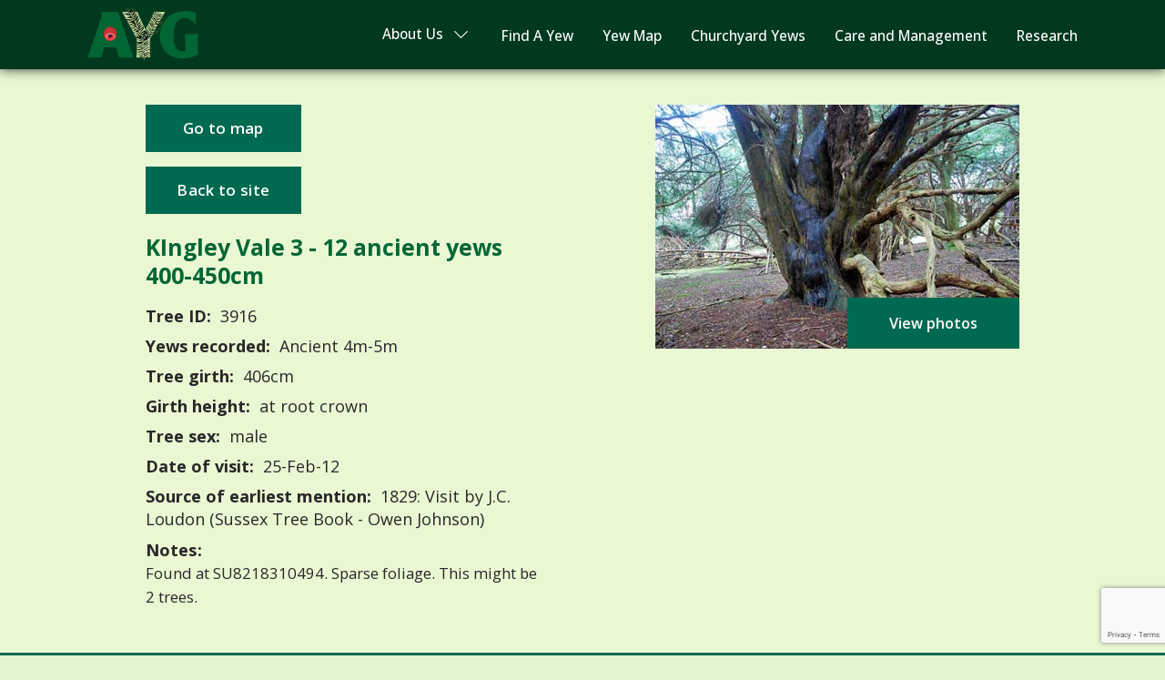

--- FILE ---
content_type: text/html; charset=UTF-8
request_url: https://www.ancient-yew.org/yew_trees/kingley-vale-12-ancient-yews-400-450cm-3916/
body_size: 7665
content:

<!DOCTYPE html>
<html lang="en">

<head>
    <!-- Google Tag Manager -->
    <script>(function(w,d,s,l,i){w[l]=w[l]||[];w[l].push({'gtm.start':
    new Date().getTime(),event:'gtm.js'});var f=d.getElementsByTagName(s)[0],
    j=d.createElement(s),dl=l!='dataLayer'?'&l='+l:'';j.async=true;j.src=
    'https://www.googletagmanager.com/gtm.js?id='+i+dl;f.parentNode.insertBefore(j,f);
    })(window,document,'script','dataLayer','GTM-5PJJ55B7');</script>
    <!-- End Google Tag Manager -->
    <meta charset="UTF-8">
    <meta name="viewport" content="width=device-width, initial-scale=1.0">
    <meta property="og:image" content="https://www.ancient-yew.org/wp-content/themes/fluidpress/images/og-image.jpg" />
    <meta property="og:description" content="Ancient, Veteran, Notable Yew Trees in Great Britain" />
    <meta property="og:url"content="https://www.ancient-yew.org" />
    <meta property="og:title" content="Ancient & Veteran Yew Trees In The" />
    <meta name="google-site-verification" content="DWT_8pgo_1O0aZeHWA7DsF4wiXFC5KtLTDQj4FnEpa4" />
    
<!-- Search Engine Optimization by Rank Math - https://rankmath.com/ -->
<title>Kingley Vale 3 - 12 ancient yews 400-450cm - 3916 - Ancient Yew Group</title>
<meta name="description" content="Found at SU8218310494. Sparse foliage. This might be 2 trees."/>
<meta name="robots" content="index, follow, max-snippet:-1, max-video-preview:-1, max-image-preview:large"/>
<link rel="canonical" href="https://www.ancient-yew.org/yew_trees/kingley-vale-12-ancient-yews-400-450cm-3916/" />
<meta property="og:locale" content="en_GB" />
<meta property="og:type" content="article" />
<meta property="og:title" content="Kingley Vale 3 - 12 ancient yews 400-450cm - 3916 - Ancient Yew Group" />
<meta property="og:description" content="Found at SU8218310494. Sparse foliage. This might be 2 trees." />
<meta property="og:url" content="https://www.ancient-yew.org/yew_trees/kingley-vale-12-ancient-yews-400-450cm-3916/" />
<meta property="og:site_name" content="Ancient Yew Group" />
<meta property="article:section" content="All" />
<meta property="og:updated_time" content="2023-11-05T08:45:18+00:00" />
<meta name="twitter:card" content="summary_large_image" />
<meta name="twitter:title" content="Kingley Vale 3 - 12 ancient yews 400-450cm - 3916 - Ancient Yew Group" />
<meta name="twitter:description" content="Found at SU8218310494. Sparse foliage. This might be 2 trees." />
<!-- /Rank Math WordPress SEO plugin -->

<link rel='dns-prefetch' href='//ajax.googleapis.com' />
<link rel='dns-prefetch' href='//cdnjs.cloudflare.com' />
<link rel='dns-prefetch' href='//unpkg.com' />
<link rel='dns-prefetch' href='//cdn.jsdelivr.net' />
<link rel='stylesheet' id='wp-block-library-css' href='https://www.ancient-yew.org/wp-includes/css/dist/block-library/style.min.css?ver=6.4.7' type='text/css' media='all' />
<style id='classic-theme-styles-inline-css' type='text/css'>
/*! This file is auto-generated */
.wp-block-button__link{color:#fff;background-color:#32373c;border-radius:9999px;box-shadow:none;text-decoration:none;padding:calc(.667em + 2px) calc(1.333em + 2px);font-size:1.125em}.wp-block-file__button{background:#32373c;color:#fff;text-decoration:none}
</style>
<style id='global-styles-inline-css' type='text/css'>
body{--wp--preset--color--black: #000000;--wp--preset--color--cyan-bluish-gray: #abb8c3;--wp--preset--color--white: #ffffff;--wp--preset--color--pale-pink: #f78da7;--wp--preset--color--vivid-red: #cf2e2e;--wp--preset--color--luminous-vivid-orange: #ff6900;--wp--preset--color--luminous-vivid-amber: #fcb900;--wp--preset--color--light-green-cyan: #7bdcb5;--wp--preset--color--vivid-green-cyan: #00d084;--wp--preset--color--pale-cyan-blue: #8ed1fc;--wp--preset--color--vivid-cyan-blue: #0693e3;--wp--preset--color--vivid-purple: #9b51e0;--wp--preset--gradient--vivid-cyan-blue-to-vivid-purple: linear-gradient(135deg,rgba(6,147,227,1) 0%,rgb(155,81,224) 100%);--wp--preset--gradient--light-green-cyan-to-vivid-green-cyan: linear-gradient(135deg,rgb(122,220,180) 0%,rgb(0,208,130) 100%);--wp--preset--gradient--luminous-vivid-amber-to-luminous-vivid-orange: linear-gradient(135deg,rgba(252,185,0,1) 0%,rgba(255,105,0,1) 100%);--wp--preset--gradient--luminous-vivid-orange-to-vivid-red: linear-gradient(135deg,rgba(255,105,0,1) 0%,rgb(207,46,46) 100%);--wp--preset--gradient--very-light-gray-to-cyan-bluish-gray: linear-gradient(135deg,rgb(238,238,238) 0%,rgb(169,184,195) 100%);--wp--preset--gradient--cool-to-warm-spectrum: linear-gradient(135deg,rgb(74,234,220) 0%,rgb(151,120,209) 20%,rgb(207,42,186) 40%,rgb(238,44,130) 60%,rgb(251,105,98) 80%,rgb(254,248,76) 100%);--wp--preset--gradient--blush-light-purple: linear-gradient(135deg,rgb(255,206,236) 0%,rgb(152,150,240) 100%);--wp--preset--gradient--blush-bordeaux: linear-gradient(135deg,rgb(254,205,165) 0%,rgb(254,45,45) 50%,rgb(107,0,62) 100%);--wp--preset--gradient--luminous-dusk: linear-gradient(135deg,rgb(255,203,112) 0%,rgb(199,81,192) 50%,rgb(65,88,208) 100%);--wp--preset--gradient--pale-ocean: linear-gradient(135deg,rgb(255,245,203) 0%,rgb(182,227,212) 50%,rgb(51,167,181) 100%);--wp--preset--gradient--electric-grass: linear-gradient(135deg,rgb(202,248,128) 0%,rgb(113,206,126) 100%);--wp--preset--gradient--midnight: linear-gradient(135deg,rgb(2,3,129) 0%,rgb(40,116,252) 100%);--wp--preset--font-size--small: 13px;--wp--preset--font-size--medium: 20px;--wp--preset--font-size--large: 36px;--wp--preset--font-size--x-large: 42px;--wp--preset--spacing--20: 0.44rem;--wp--preset--spacing--30: 0.67rem;--wp--preset--spacing--40: 1rem;--wp--preset--spacing--50: 1.5rem;--wp--preset--spacing--60: 2.25rem;--wp--preset--spacing--70: 3.38rem;--wp--preset--spacing--80: 5.06rem;--wp--preset--shadow--natural: 6px 6px 9px rgba(0, 0, 0, 0.2);--wp--preset--shadow--deep: 12px 12px 50px rgba(0, 0, 0, 0.4);--wp--preset--shadow--sharp: 6px 6px 0px rgba(0, 0, 0, 0.2);--wp--preset--shadow--outlined: 6px 6px 0px -3px rgba(255, 255, 255, 1), 6px 6px rgba(0, 0, 0, 1);--wp--preset--shadow--crisp: 6px 6px 0px rgba(0, 0, 0, 1);}:where(.is-layout-flex){gap: 0.5em;}:where(.is-layout-grid){gap: 0.5em;}body .is-layout-flow > .alignleft{float: left;margin-inline-start: 0;margin-inline-end: 2em;}body .is-layout-flow > .alignright{float: right;margin-inline-start: 2em;margin-inline-end: 0;}body .is-layout-flow > .aligncenter{margin-left: auto !important;margin-right: auto !important;}body .is-layout-constrained > .alignleft{float: left;margin-inline-start: 0;margin-inline-end: 2em;}body .is-layout-constrained > .alignright{float: right;margin-inline-start: 2em;margin-inline-end: 0;}body .is-layout-constrained > .aligncenter{margin-left: auto !important;margin-right: auto !important;}body .is-layout-constrained > :where(:not(.alignleft):not(.alignright):not(.alignfull)){max-width: var(--wp--style--global--content-size);margin-left: auto !important;margin-right: auto !important;}body .is-layout-constrained > .alignwide{max-width: var(--wp--style--global--wide-size);}body .is-layout-flex{display: flex;}body .is-layout-flex{flex-wrap: wrap;align-items: center;}body .is-layout-flex > *{margin: 0;}body .is-layout-grid{display: grid;}body .is-layout-grid > *{margin: 0;}:where(.wp-block-columns.is-layout-flex){gap: 2em;}:where(.wp-block-columns.is-layout-grid){gap: 2em;}:where(.wp-block-post-template.is-layout-flex){gap: 1.25em;}:where(.wp-block-post-template.is-layout-grid){gap: 1.25em;}.has-black-color{color: var(--wp--preset--color--black) !important;}.has-cyan-bluish-gray-color{color: var(--wp--preset--color--cyan-bluish-gray) !important;}.has-white-color{color: var(--wp--preset--color--white) !important;}.has-pale-pink-color{color: var(--wp--preset--color--pale-pink) !important;}.has-vivid-red-color{color: var(--wp--preset--color--vivid-red) !important;}.has-luminous-vivid-orange-color{color: var(--wp--preset--color--luminous-vivid-orange) !important;}.has-luminous-vivid-amber-color{color: var(--wp--preset--color--luminous-vivid-amber) !important;}.has-light-green-cyan-color{color: var(--wp--preset--color--light-green-cyan) !important;}.has-vivid-green-cyan-color{color: var(--wp--preset--color--vivid-green-cyan) !important;}.has-pale-cyan-blue-color{color: var(--wp--preset--color--pale-cyan-blue) !important;}.has-vivid-cyan-blue-color{color: var(--wp--preset--color--vivid-cyan-blue) !important;}.has-vivid-purple-color{color: var(--wp--preset--color--vivid-purple) !important;}.has-black-background-color{background-color: var(--wp--preset--color--black) !important;}.has-cyan-bluish-gray-background-color{background-color: var(--wp--preset--color--cyan-bluish-gray) !important;}.has-white-background-color{background-color: var(--wp--preset--color--white) !important;}.has-pale-pink-background-color{background-color: var(--wp--preset--color--pale-pink) !important;}.has-vivid-red-background-color{background-color: var(--wp--preset--color--vivid-red) !important;}.has-luminous-vivid-orange-background-color{background-color: var(--wp--preset--color--luminous-vivid-orange) !important;}.has-luminous-vivid-amber-background-color{background-color: var(--wp--preset--color--luminous-vivid-amber) !important;}.has-light-green-cyan-background-color{background-color: var(--wp--preset--color--light-green-cyan) !important;}.has-vivid-green-cyan-background-color{background-color: var(--wp--preset--color--vivid-green-cyan) !important;}.has-pale-cyan-blue-background-color{background-color: var(--wp--preset--color--pale-cyan-blue) !important;}.has-vivid-cyan-blue-background-color{background-color: var(--wp--preset--color--vivid-cyan-blue) !important;}.has-vivid-purple-background-color{background-color: var(--wp--preset--color--vivid-purple) !important;}.has-black-border-color{border-color: var(--wp--preset--color--black) !important;}.has-cyan-bluish-gray-border-color{border-color: var(--wp--preset--color--cyan-bluish-gray) !important;}.has-white-border-color{border-color: var(--wp--preset--color--white) !important;}.has-pale-pink-border-color{border-color: var(--wp--preset--color--pale-pink) !important;}.has-vivid-red-border-color{border-color: var(--wp--preset--color--vivid-red) !important;}.has-luminous-vivid-orange-border-color{border-color: var(--wp--preset--color--luminous-vivid-orange) !important;}.has-luminous-vivid-amber-border-color{border-color: var(--wp--preset--color--luminous-vivid-amber) !important;}.has-light-green-cyan-border-color{border-color: var(--wp--preset--color--light-green-cyan) !important;}.has-vivid-green-cyan-border-color{border-color: var(--wp--preset--color--vivid-green-cyan) !important;}.has-pale-cyan-blue-border-color{border-color: var(--wp--preset--color--pale-cyan-blue) !important;}.has-vivid-cyan-blue-border-color{border-color: var(--wp--preset--color--vivid-cyan-blue) !important;}.has-vivid-purple-border-color{border-color: var(--wp--preset--color--vivid-purple) !important;}.has-vivid-cyan-blue-to-vivid-purple-gradient-background{background: var(--wp--preset--gradient--vivid-cyan-blue-to-vivid-purple) !important;}.has-light-green-cyan-to-vivid-green-cyan-gradient-background{background: var(--wp--preset--gradient--light-green-cyan-to-vivid-green-cyan) !important;}.has-luminous-vivid-amber-to-luminous-vivid-orange-gradient-background{background: var(--wp--preset--gradient--luminous-vivid-amber-to-luminous-vivid-orange) !important;}.has-luminous-vivid-orange-to-vivid-red-gradient-background{background: var(--wp--preset--gradient--luminous-vivid-orange-to-vivid-red) !important;}.has-very-light-gray-to-cyan-bluish-gray-gradient-background{background: var(--wp--preset--gradient--very-light-gray-to-cyan-bluish-gray) !important;}.has-cool-to-warm-spectrum-gradient-background{background: var(--wp--preset--gradient--cool-to-warm-spectrum) !important;}.has-blush-light-purple-gradient-background{background: var(--wp--preset--gradient--blush-light-purple) !important;}.has-blush-bordeaux-gradient-background{background: var(--wp--preset--gradient--blush-bordeaux) !important;}.has-luminous-dusk-gradient-background{background: var(--wp--preset--gradient--luminous-dusk) !important;}.has-pale-ocean-gradient-background{background: var(--wp--preset--gradient--pale-ocean) !important;}.has-electric-grass-gradient-background{background: var(--wp--preset--gradient--electric-grass) !important;}.has-midnight-gradient-background{background: var(--wp--preset--gradient--midnight) !important;}.has-small-font-size{font-size: var(--wp--preset--font-size--small) !important;}.has-medium-font-size{font-size: var(--wp--preset--font-size--medium) !important;}.has-large-font-size{font-size: var(--wp--preset--font-size--large) !important;}.has-x-large-font-size{font-size: var(--wp--preset--font-size--x-large) !important;}
.wp-block-navigation a:where(:not(.wp-element-button)){color: inherit;}
:where(.wp-block-post-template.is-layout-flex){gap: 1.25em;}:where(.wp-block-post-template.is-layout-grid){gap: 1.25em;}
:where(.wp-block-columns.is-layout-flex){gap: 2em;}:where(.wp-block-columns.is-layout-grid){gap: 2em;}
.wp-block-pullquote{font-size: 1.5em;line-height: 1.6;}
</style>
<link rel='stylesheet' id='contact-form-7-css' href='https://www.ancient-yew.org/wp-content/plugins/contact-form-7/includes/css/styles.css?ver=5.8.6' type='text/css' media='all' />
<link rel='stylesheet' id='ivory-search-styles-css' href='https://www.ancient-yew.org/wp-content/plugins/add-search-to-menu/public/css/ivory-search.min.css?ver=5.5.12' type='text/css' media='all' />
<link rel='stylesheet' id='slick-css' href='//cdnjs.cloudflare.com/ajax/libs/slick-carousel/1.8.1/slick.min.css' type='text/css' media='all' />
<link rel='stylesheet' id='font-awesome-free-css' href='//cdnjs.cloudflare.com/ajax/libs/font-awesome/5.15.4/css/all.min.css?ver=6.4.7' type='text/css' media='all' />
<link rel='stylesheet' id='leaflet-css-css' href='https://unpkg.com/leaflet@1.4.0/dist/leaflet.css?ver=6.4.7' type='text/css' media='all' />
<link rel='stylesheet' id='locate-css-1-css' href='https://cdnjs.cloudflare.com/ajax/libs/leaflet-locatecontrol/0.66.0/L.Control.Locate.min.css?ver=6.4.7' type='text/css' media='all' />
<link rel='stylesheet' id='jq-paginate-css-css' href='https://www.ancient-yew.org/wp-content/themes/fluidpress/src/stylesheets/jquery.paginate.css' type='text/css' media='all' />
<link rel='stylesheet' id='main-css' href='https://www.ancient-yew.org/wp-content/themes/fluidpress/dist/stylesheets/main.min.css' type='text/css' media='all' />
<link rel="https://api.w.org/" href="https://www.ancient-yew.org/wp-json/" /><link rel="alternate" type="application/json" href="https://www.ancient-yew.org/wp-json/wp/v2/yew_trees/36157" /><link rel="alternate" type="application/json+oembed" href="https://www.ancient-yew.org/wp-json/oembed/1.0/embed?url=https%3A%2F%2Fwww.ancient-yew.org%2Fyew_trees%2Fkingley-vale-12-ancient-yews-400-450cm-3916%2F" />
<link rel="alternate" type="text/xml+oembed" href="https://www.ancient-yew.org/wp-json/oembed/1.0/embed?url=https%3A%2F%2Fwww.ancient-yew.org%2Fyew_trees%2Fkingley-vale-12-ancient-yews-400-450cm-3916%2F&#038;format=xml" />
<link rel="icon" href="https://www.ancient-yew.org/wp-content/uploads/2022/03/cropped-favicon-1-32x32.png" sizes="32x32" />
<link rel="icon" href="https://www.ancient-yew.org/wp-content/uploads/2022/03/cropped-favicon-1-192x192.png" sizes="192x192" />
<link rel="apple-touch-icon" href="https://www.ancient-yew.org/wp-content/uploads/2022/03/cropped-favicon-1-180x180.png" />
<meta name="msapplication-TileImage" content="https://www.ancient-yew.org/wp-content/uploads/2022/03/cropped-favicon-1-270x270.png" />
		<style type="text/css" id="wp-custom-css">
			.paginate-pagination{
	margin-top:20px;
}
.paginate-pagination .page:hover, .paginate-pagination .page.active {
	background: #026635;
	color: white;
}

.paginate-pagination .page.deactive {
	display: none;
}

.paginate-pagination .page {
	padding: 6px 10px;
	background: white;
	margin: 0 5px;
	border-radius: 5px;
	font-weight: bold;
}

.paginate-pagination {
	text-align: center;
}
@media (min-width:520px) {
	.yew-tree-page__button {
		min-width:170.7px;
		min-height:51.78px;
		display:flex;
		align-items:center;
		justify-content:center;
	}
}

#search-options > div:first-child > label:last-child{
	display: none !important;
}

section.google-map {
    height: fit-content;
}
.yew-tree-page .yew-tree-page__img {
	max-height: 600px;
}

@media (min-width:1024px) {
	.yew-tree-page .yew-tree-page__img-container {
		text-align:right;
	}
	.yew-tree-page .yew-tree-page__img {
		width: auto;
	}
}
.footer-wrapper {
	display:flex;
	align-items:center;
	justify-content:center;
}
@media (min-width:576px) {
	.footer-wrapper {
			justify-content:space-between;
	}
}
.footer-wrapper .footer-links ul {
	display:flex;
	align-items:center;
	
}
.footer-wrapper .footer-links ul li a {
	color:#fff;
	padding: 0 0 0 10px;
}
.pale-green {
	background-color:#e9f7d3;
}
.layout__light-green {
		background-color:#ccecca;
}

@media (min-width:520px) {
	.database__radio-label {
		width:auto;
	}
}

		</style>
					<style type="text/css">
					.is-form-id-332 .is-search-submit:focus,
			.is-form-id-332 .is-search-submit:hover,
			.is-form-id-332 .is-search-submit,
            .is-form-id-332 .is-search-icon {
			color: #ffffff !important;            background-color: #026635 !important;            			}
                        	.is-form-id-332 .is-search-submit path {
					fill: #ffffff !important;            	}
            			</style>
		    <style type="text/css">
        body .is-form-style input.is-search-input {
            font-size: 1.05rem !important;
        }
    </style>
</head>

<body class="yew_trees-template-default single single-yew_trees postid-36157 wp-custom-logo fluidpress">
<!-- Google Tag Manager (noscript) -->
<noscript><iframe src="ns"
height="0" width="0" style="display:none;visibility:hidden"></iframe></noscript>
<!-- End Google Tag Manager (noscript) -->
 
    <header class="header darker-green">
        <section class="header__layout container">
            <a href="/">
                <img src="https://www.ancient-yew.org/wp-content/uploads/2022/02/logo.png" alt="Ancient Yew Group" class="header__logo">
            </a>

            <button class="toggle">
                <span class="toggle__line"></span>
            </button>

            <nav class="navigation">
                <ul id="menu-main-menu" class="menu"><li id="menu-item-9177" class="menu__about-us menu-item menu-item-type-custom menu-item-object-custom menu-item-has-children menu-item-9177"><a href="/about-us/">About Us</a>
<ul class="menu-list">
	<li id="menu-item-57" class="menu-item menu-item-type-post_type menu-item-object-page menu-item-57"><a href="https://www.ancient-yew.org/contact-us/">Contact Us</a></li>
	<li id="menu-item-72" class="menu-item menu-item-type-post_type menu-item-object-page current_page_parent menu-item-72"><a href="https://www.ancient-yew.org/yew-news/">Yew News</a></li>
</ul>
</li>
<li id="menu-item-40403" class="menu-item menu-item-type-custom menu-item-object-custom menu-item-40403"><a href="/find-a-yew/?dir=ASC">Find A Yew</a></li>
<li id="menu-item-11353" class="menu-item menu-item-type-custom menu-item-object-custom menu-item-11353"><a href="/yew-map-tree-register/">Yew Map</a></li>
<li id="menu-item-54" class="menu-item menu-item-type-post_type menu-item-object-page menu-item-54"><a href="https://www.ancient-yew.org/churchyard-yews/">Churchyard Yews</a></li>
<li id="menu-item-53" class="menu-item menu-item-type-post_type menu-item-object-page menu-item-53"><a href="https://www.ancient-yew.org/care-and-management/">Care and Management</a></li>
<li id="menu-item-52" class="menu-item menu-item-type-post_type menu-item-object-page menu-item-52"><a href="https://www.ancient-yew.org/research/">Research</a></li>
</ul>            </nav>
        </section>
    </header>


<section class="yew-tree-page pale-green">
  <div class="layout container">

            
            

            

      
      <div class="layout__2-col">

            <!-- Get the X Y coordinates from the Tree Locations page -->
                                                            
            <!-- Add the coordinates to a return to map link -->
                          <a class="button yew-tree-page__button" href="/yew-map-tree-register/index.php?x=50.887525&y=-0.83247932&zoom=17&class=ancient-4m-5m&location=KIngley Vale 3 - 12 ancient yews 400-450cm">Go to map</a>
            
                                                <!-- End get the X Y coordinates from the Tree Locations page -->
            <button class="button yew-tree-page__button yew-tree-page__back-button" onclick="history.back();">Back to site</button>
            
          <h1 class="yew-tree-page__heading">KIngley Vale 3 - 12 ancient yews 400-450cm</h1>

          
          <p class="yew-tree-page__category"><strong>Tree ID:</strong> 3916</p>

          <p class="yew-tree-page__category"><strong>Yews recorded:</strong> 
          Ancient 4m-5m          </p>

          <p class="yew-tree-page__category"><strong>Tree girth:</strong> 406cm</p>
          <p class="yew-tree-page__category"><strong>Girth height:</strong> at root crown</p>
          <p class="yew-tree-page__category"><strong>Tree sex:</strong> male</p>
          <p class="yew-tree-page__category"><strong>Date of visit:</strong> 25-Feb-12</p>
          <p class="yew-tree-page__category"><strong>Source of earliest mention:</strong> 1829: Visit by J.C. Loudon  (Sussex Tree  Book - Owen Johnson)</p>


          <span class="yew-tree-page__notes"><strong class="yew-tree-page__notes-heading">Notes:</strong><p>Found at SU8218310494. Sparse foliage. This might be 2 trees.</p>
</span>



      </div>

      <div class="layout__2-col yew-tree-page__2-col">
        <div class="yew-tree-page__img-container">
                    
                          <img class="yew-tree-page__img" alt="" src="https://www.ancient-yew.org/wp-content/uploads/2022/08/n8218310494kv3916.jpg">
            
                                                                                            
                                                                  <div class="yew-tree-page__img-link">
              <button style="background: none; border: none;" class="tooltip" data-title="Yews At KIngley Vale 3 - 12 ancient yews 400-450cm" data-description="<p>Found at SU8218310494. Sparse foliage. This might be 2 trees.</p>
">View photos</button>
            </div>
                    
        
        </div>
      </div>

  </div>
</section>


<!-- New Section -->



<section class="yew-tree-page-heading">
  <div class="container">
    <h2 class="yew-tree-page-heading__title">Yew trees at KIngley Vale 3 - 12 ancient yews 400-450cm:</h2>
  </div>
</section>

<section class="yew-tree-page-list">
  <div class="container">
      <div class="yew-tree-table__responsive">
        <table class="yew-tree-table" width="100%" border="0" cellspacing="0.5rem" cellpadding="0.5rem">
          <tbody>

            <tr class="yew-tree-table__tr">
            <th class="yew-tree-table__th yew-tree-table__sort"><span class="yew-tree-table__sort">Tree ID</span> <span class="yew-tree-table__sort-icon"><i class="yew-tree-table__sort-icon-top fas fa-caret-up"></i><i class="yew-tree-table__sort-icon-bottom fas fa-caret-down"></i></span></th>
              <th class="yew-tree-table__th">Location</th>
              <th class="yew-tree-table__th">Photo</th>
              <!-- <th class="yew-tree-table__th">Yews Recorded</th> -->
              <th class="yew-tree-table__th yew-tree-table__sort yew-tree-table__load"><span class="yew-tree-table__sort">Yews recorded</span> <span class="yew-tree-table__sort-icon"><i class="yew-tree-table__sort-icon-top fas fa-caret-up"></i><i class="yew-tree-table__sort-icon-bottom fas fa-caret-down"></i></span></th>
              <th class="yew-tree-table__th yew-tree-table__sort"><span class="yew-tree-table__sort">Girth</span> <span class="yew-tree-table__sort-icon"><i class="yew-tree-table__sort-icon-top fas fa-caret-up"></i><i class="yew-tree-table__sort-icon-bottom fas fa-caret-down"></i></span></th>
            </tr>

            

                                                                                                                                            <tr class="yew-tree-table__tr">
                                <td class="yew-tree-table__td">3894</td>
                                <td class="yew-tree-table__td">KIngley Vale 3 - 12 ancient yews 400-450cm</td>
                                <td class="yew-tree-table__td"> <img class="yew-tree-table__thumb" alt="" src="https://www.ancient-yew.org/wp-content/uploads/2022/08/v8222010431bkv14.jpg"> </td>
                                <td class="yew-tree-table__td">
                                                                Ancient 4m-5m                              </td>
                               
                                <td class="yew-tree-table__td"> 444.5cm at 45cm -  <a class="yew-tree-table__link" href="https://www.ancient-yew.org/yew_trees/kingley-vale-12-ancient-yews-400-450cm-3894/">view more info</a></td>
                      </tr>

                      

                                                                                    <tr class="yew-tree-table__tr">
                                <td class="yew-tree-table__td">3914</td>
                                <td class="yew-tree-table__td">KIngley Vale 3 - 12 ancient yews 400-450cm</td>
                                <td class="yew-tree-table__td"> <img class="yew-tree-table__thumb" alt="" src="https://www.ancient-yew.org/wp-content/uploads/2022/08/vw8230110349kv3914.jpg"> </td>
                                <td class="yew-tree-table__td">
                                                                Ancient 4m-5m                              </td>
                               
                                <td class="yew-tree-table__td"> 439cm at the split -  <a class="yew-tree-table__link" href="https://www.ancient-yew.org/yew_trees/kingley-vale-12-ancient-yews-400-450cm-3914/">view more info</a></td>
                      </tr>

                      

                                                                                    <tr class="yew-tree-table__tr">
                                <td class="yew-tree-table__td">3912</td>
                                <td class="yew-tree-table__td">KIngley Vale 3 - 12 ancient yews 400-450cm</td>
                                <td class="yew-tree-table__td"> <img class="yew-tree-table__thumb" alt="" src="https://www.ancient-yew.org/wp-content/uploads/2022/08/vwSU8221110577kv3912.jpg"> </td>
                                <td class="yew-tree-table__td">
                                                                Ancient 4m-5m                              </td>
                               
                                <td class="yew-tree-table__td"> 429cm at the split -  <a class="yew-tree-table__link" href="https://www.ancient-yew.org/yew_trees/kingley-vale-12-ancient-yews-400-450cm-3912/">view more info</a></td>
                      </tr>

                      

                                                                                    <tr class="yew-tree-table__tr">
                                <td class="yew-tree-table__td">3925</td>
                                <td class="yew-tree-table__td">KIngley Vale 3 - 12 ancient yews 400-450cm</td>
                                <td class="yew-tree-table__td"> <img class="yew-tree-table__thumb" alt="" src="https://www.ancient-yew.org/wp-content/uploads/2022/08/n8239310011kv3925.jpg"> </td>
                                <td class="yew-tree-table__td">
                                                                Ancient 4m-5m                              </td>
                               
                                <td class="yew-tree-table__td"> 427cm at 60cm -  <a class="yew-tree-table__link" href="https://www.ancient-yew.org/yew_trees/kingley-vale-3-12-ancient-yews-400-450cm-3925/">view more info</a></td>
                      </tr>

                      

                                                                                    <tr class="yew-tree-table__tr">
                                <td class="yew-tree-table__td">3900</td>
                                <td class="yew-tree-table__td">KIngley Vale 3 - 12 ancient yews 400-450cm</td>
                                <td class="yew-tree-table__td"> <img class="yew-tree-table__thumb" alt="" src="https://www.ancient-yew.org/wp-content/uploads/2022/08/n8225510501akv15.jpg"> </td>
                                <td class="yew-tree-table__td">
                                                                Ancient 4m-5m                              </td>
                               
                                <td class="yew-tree-table__td"> 424cm at 60cm -  <a class="yew-tree-table__link" href="https://www.ancient-yew.org/yew_trees/kingley-vale-3-12-ancient-yews-400-450cm-3900/">view more info</a></td>
                      </tr>

                      

                                                                                    <tr class="yew-tree-table__tr">
                                <td class="yew-tree-table__td">3888</td>
                                <td class="yew-tree-table__td">KIngley Vale 3 - 12 ancient yews 400-450cm</td>
                                <td class="yew-tree-table__td"> <img class="yew-tree-table__thumb" alt="" src="https://www.ancient-yew.org/wp-content/uploads/2022/08/n8229410351akv16.jpg"> </td>
                                <td class="yew-tree-table__td">
                                                                Ancient 4m-5m                              </td>
                               
                                <td class="yew-tree-table__td"> 422cm at 30cm -  <a class="yew-tree-table__link" href="https://www.ancient-yew.org/yew_trees/kingley-vale-3-12-ancient-yews-400-450cm-3888/">view more info</a></td>
                      </tr>

                      

                                                                                    <tr class="yew-tree-table__tr">
                                <td class="yew-tree-table__td">3918</td>
                                <td class="yew-tree-table__td">KIngley Vale 3 - 12 ancient yews 400-450cm</td>
                                <td class="yew-tree-table__td"> <img class="yew-tree-table__thumb" alt="" src="https://www.ancient-yew.org/wp-content/uploads/2022/08/n8220810539kv3918.jpg"> </td>
                                <td class="yew-tree-table__td">
                                                                Ancient 4m-5m                              </td>
                               
                                <td class="yew-tree-table__td"> 419cm at root crown -  <a class="yew-tree-table__link" href="https://www.ancient-yew.org/yew_trees/kingley-vale-12-ancient-yews-400-450cm-3918/">view more info</a></td>
                      </tr>

                      

                                                                                    <tr class="yew-tree-table__tr">
                                <td class="yew-tree-table__td">3920</td>
                                <td class="yew-tree-table__td">KIngley Vale 3 - 12 ancient yews 400-450cm</td>
                                <td class="yew-tree-table__td"> <img class="yew-tree-table__thumb" alt="Images Currently Unavailable" src="https://www.ancient-yew.org/wp-content/themes/fluidpress/images/no-image.png"> </td>
                                <td class="yew-tree-table__td">
                                                                Ancient 4m-5m                              </td>
                               
                                <td class="yew-tree-table__td"> 419cm at root crown -  <a class="yew-tree-table__link" href="https://www.ancient-yew.org/yew_trees/kingley-vale-3-12-ancient-yews-400-450cm-3920/">view more info</a></td>
                      </tr>

                      

                                                                                    <tr class="yew-tree-table__tr">
                                <td class="yew-tree-table__td">3917</td>
                                <td class="yew-tree-table__td">KIngley Vale 3 - 12 ancient yews 400-450cm</td>
                                <td class="yew-tree-table__td"> <img class="yew-tree-table__thumb" alt="" src="https://www.ancient-yew.org/wp-content/uploads/2022/08/n8220710560kv3917.jpg"> </td>
                                <td class="yew-tree-table__td">
                                                                Ancient 4m-5m                              </td>
                               
                                <td class="yew-tree-table__td"> 414cm at 30cm -  <a class="yew-tree-table__link" href="https://www.ancient-yew.org/yew_trees/kingley-vale-12-ancient-yews-400-450cm-3917/">view more info</a></td>
                      </tr>

                      

                                                                                    <tr class="yew-tree-table__tr">
                                <td class="yew-tree-table__td">3916</td>
                                <td class="yew-tree-table__td">KIngley Vale 3 - 12 ancient yews 400-450cm</td>
                                <td class="yew-tree-table__td"> <img class="yew-tree-table__thumb" alt="" src="https://www.ancient-yew.org/wp-content/uploads/2022/08/n8218310494kv3916.jpg"> </td>
                                <td class="yew-tree-table__td">
                                                                Ancient 4m-5m                              </td>
                               
                                <td class="yew-tree-table__td"> 406cm at root crown -  <a class="yew-tree-table__link" href="https://www.ancient-yew.org/yew_trees/kingley-vale-12-ancient-yews-400-450cm-3916/">view more info</a></td>
                      </tr>

                      

                                                                                    <tr class="yew-tree-table__tr">
                                <td class="yew-tree-table__td">3906</td>
                                <td class="yew-tree-table__td">KIngley Vale 3 - 12 ancient yews 400-450cm</td>
                                <td class="yew-tree-table__td"> <img class="yew-tree-table__thumb" alt="" src="https://www.ancient-yew.org/wp-content/uploads/2022/08/n8226010455kv17.jpg"> </td>
                                <td class="yew-tree-table__td">
                                                                Ancient 4m-5m                              </td>
                               
                                <td class="yew-tree-table__td"> 406cm at 75cm -  <a class="yew-tree-table__link" href="https://www.ancient-yew.org/yew_trees/kingley-vale-12-ancient-yews-400-450cm-3906/">view more info</a></td>
                      </tr>

                      

                                                                                    <tr class="yew-tree-table__tr">
                                <td class="yew-tree-table__td">3924</td>
                                <td class="yew-tree-table__td">KIngley Vale 3 - 12 ancient yews 400-450cm</td>
                                <td class="yew-tree-table__td"> <img class="yew-tree-table__thumb" alt="" src="https://www.ancient-yew.org/wp-content/uploads/2022/08/n8229710342kv3924.jpg"> </td>
                                <td class="yew-tree-table__td">
                                                                Ancient 4m-5m                              </td>
                               
                                <td class="yew-tree-table__td"> 401cm at root crown -  <a class="yew-tree-table__link" href="https://www.ancient-yew.org/yew_trees/kingley-vale-3-12-ancient-yews-400-450cm-3924/">view more info</a></td>
                      </tr>

                      

                                                        

            
          </tbody>
        </table>
      </div>
  </div>
</section>




<!-- New Section -->








<!-- Gallery Model Popup -->

<div class="modal">

    <div class="modal__inner pale-green">
      <a class="modal__icon-wrap" href="#"><i class="modal__icon fas fa-times-circle"></i></a>                 
        <p class="modal__title">Model Title</p>
        <div class="modal__yew-tree-slider" data-sizes="50vw">

                                                                          <div style="position:relative;">

                    <a class="modal__fullscreen" target="_blank" href="/fullscreen/?id=https://www.ancient-yew.org/wp-content/uploads/2022/08/n8218310494kv3916.jpg&co=Peter Norton&ye=2012"><img class="modal__fullscreen-icon" src="/wp-content/uploads/2022/07/fullscreen.png"></a>

                    <img id="modal__image" class="modal__img" alt="" src="https://www.ancient-yew.org/wp-content/uploads/2022/08/n8218310494kv3916.jpg">
                                                  <p class="modal__copyright">Copyright © Peter Norton - 2012</p>
                                            </div>
                                       


        </div>              

    </div>

</div>


<script type="text/javascript">
    const tooltip = () => {
        const triggers = document.querySelectorAll(".tooltip");
        const modal = document.querySelector(".modal");
        const close_btn = document.querySelector(".modal__icon-wrap");
        const modalInner = document.querySelector(".modal__inner");
        const modalTitle = document.querySelector(".modal__title");
        const modalDescription = document.querySelector(".modal__description");
    
        Array.from(triggers).forEach((trigger) => {
            trigger.addEventListener("click", (e) => {
                console.log('test');
                const title = trigger.dataset.title;
                const description = trigger.dataset.description;

                // Display modal
                modal.classList.add("modal--active");

                // Populate modal with data
                modalTitle.innerHTML = title;
                modalDescription.innerHTML = description;
            });
        });
    
        modal.addEventListener("click", () => {

            // Hide Modal
            modal.classList.remove("modal--active");
            close_btn.classList.remove("modal--active");

            // Clear modal data
            modalTitle.innerHTML = '';
            modalDescription.innerHTML = '';
        });

        close_btn.addEventListener("click", () => {

        // Hide Modal
        modal.classList.remove("modal--active");
        close_btn.classList.remove("modal--active");

        // Clear modal data
        modalTitle.innerHTML = '';
        modalDescription.innerHTML = '';
        });

        modalInner.addEventListener("click", (e) => {
            e.stopPropagation();
        });
    };

    tooltip();
</script>
<!-- Gallery Model Popup -->




    <footer class="footer light-green">
        <section class="footer__layout container">
            <div class="footer__col">
                <a href="/">
                    <img src="https://www.ancient-yew.org/wp-content/themes/fluidpress/images/footer-logo.png" alt="Ancient Yew Group" class="footer__logo">
                </a>
            </div>
            <div class="footer__col">
<!--                 <h4 class="footer__heading">Quick Links</h4>
                <nav class="footer__navigation">
                                    </nav> -->
            </div>
            <div class="footer__col">
                <h4 class="footer__heading">Sponsors</h4>
                                                                
                                    <a href="https://treeregister.org" target="_blank" rel="sponsored" class="footer__tree-register">
                        <img class="" src="https://www.ancient-yew.org/wp-content/uploads/2022/06/tree-register.png" alt="Tree Register">
                    </a>
                
                                    <a href="https://conservationfoundation.co.uk/" target="_blank" rel="sponsored" class="footer__conservation-foundation">
                        <img class="" src="https://www.ancient-yew.org/wp-content/uploads/2022/06/the-conservation-foundation.png" alt="The Conservatiuon Foundation">
                    </a>
                
                                    <a href="https://www.caringforgodsacre.org.uk/" target="_blank" rel="sponsored" class="footer__gods-acre">
                        <img class="" src="https://www.ancient-yew.org/wp-content/uploads/2022/06/gods-acre.png" alt="Caring For God's Acre">
                    </a>
                            </div>    
        </section>

        <section class="footer__signoff darker-green">
            <div class="container">
				<div class="footer-wrapper">
                	<p class="footer__signoff-text">@2025 Ancient Yew Group</p>
					<div class="footer-links">
						<ul id="menu-footer-menu" class="footer__menu"><li id="menu-item-69" class="menu-item menu-item-type-post_type menu-item-object-page menu-item-69"><a href="https://www.ancient-yew.org/copyright/">Copyright</a></li>
<li id="menu-item-71" class="menu-item menu-item-type-post_type menu-item-object-page menu-item-privacy-policy menu-item-71"><a rel="privacy-policy" href="https://www.ancient-yew.org/privacy-policy/">Privacy Policy</a></li>
</ul>					</div>
				</div>
            </div>
        </section>

    </footer>


<script type="text/javascript" src="https://www.ancient-yew.org/wp-content/plugins/contact-form-7/includes/swv/js/index.js?ver=5.8.6" id="swv-js"></script>
<script type="text/javascript" id="contact-form-7-js-extra">
/* <![CDATA[ */
var wpcf7 = {"api":{"root":"https:\/\/www.ancient-yew.org\/wp-json\/","namespace":"contact-form-7\/v1"}};
/* ]]> */
</script>
<script type="text/javascript" src="https://www.ancient-yew.org/wp-content/plugins/contact-form-7/includes/js/index.js?ver=5.8.6" id="contact-form-7-js"></script>
<script type="text/javascript" src="//ajax.googleapis.com/ajax/libs/jquery/3.6.0/jquery.min.js?ver=6.4.7" id="jquery-js"></script>
<script type="text/javascript" src="//cdnjs.cloudflare.com/ajax/libs/slick-carousel/1.8.1/slick.min.js?ver=6.4.7" id="slick-js"></script>
<script type="text/javascript" src="https://cdnjs.cloudflare.com/ajax/libs/jquery-migrate/3.3.2/jquery-migrate.min.js?ver=6.4.7" id="jquery-migrate-js"></script>
<script type="text/javascript" src="https://unpkg.com/leaflet@1.4.0/dist/leaflet.js?ver=6.4.7" id="leaflet-js-js"></script>
<script type="text/javascript" src="https://unpkg.com/leaflet.markercluster@1.4.1/dist/leaflet.markercluster.js?ver=6.4.7" id="marker-cluster-js"></script>
<script type="text/javascript" src="https://unpkg.com/leaflet.featuregroup.subgroup@1.0.2/dist/leaflet.featuregroup.subgroup.js?ver=6.4.7" id="marker-cluster-2-js"></script>
<script type="text/javascript" src="https://cdnjs.cloudflare.com/ajax/libs/leaflet-locatecontrol/0.66.0/L.Control.Locate.min.js?ver=6.4.7" id="marker-locate-js"></script>
<script type="text/javascript" src="https://cdn.jsdelivr.net/npm/leaflet-search@2.9.7/dist/leaflet-search.min.js?ver=6.4.7" id="marker-search-js"></script>
<script type="text/javascript" src="https://www.ancient-yew.org/wp-content/themes/fluidpress/src/scripts/classification-ancient.js" id="sortable-list-js"></script>
<script type="text/javascript" src="https://www.ancient-yew.org/wp-content/themes/fluidpress/dist/scripts/bundle.min.js?ver=6.4.7" id="bundle-js"></script>
<script type="text/javascript" src="https://www.google.com/recaptcha/api.js?render=6LdJKFEpAAAAAN4tIkgCaKE0X1-r_5slgSKaT280&amp;ver=3.0" id="google-recaptcha-js"></script>
<script type="text/javascript" src="https://www.ancient-yew.org/wp-includes/js/dist/vendor/wp-polyfill-inert.min.js?ver=3.1.2" id="wp-polyfill-inert-js"></script>
<script type="text/javascript" src="https://www.ancient-yew.org/wp-includes/js/dist/vendor/regenerator-runtime.min.js?ver=0.14.0" id="regenerator-runtime-js"></script>
<script type="text/javascript" src="https://www.ancient-yew.org/wp-includes/js/dist/vendor/wp-polyfill.min.js?ver=3.15.0" id="wp-polyfill-js"></script>
<script type="text/javascript" id="wpcf7-recaptcha-js-extra">
/* <![CDATA[ */
var wpcf7_recaptcha = {"sitekey":"6LdJKFEpAAAAAN4tIkgCaKE0X1-r_5slgSKaT280","actions":{"homepage":"homepage","contactform":"contactform"}};
/* ]]> */
</script>
<script type="text/javascript" src="https://www.ancient-yew.org/wp-content/plugins/contact-form-7/modules/recaptcha/index.js?ver=5.8.6" id="wpcf7-recaptcha-js"></script>
<script type="text/javascript" id="ivory-search-scripts-js-extra">
/* <![CDATA[ */
var IvorySearchVars = {"is_analytics_enabled":"1"};
/* ]]> */
</script>
<script type="text/javascript" src="https://www.ancient-yew.org/wp-content/plugins/add-search-to-menu/public/js/ivory-search.min.js?ver=5.5.12" id="ivory-search-scripts-js"></script>



</body>

</html>

--- FILE ---
content_type: text/html; charset=utf-8
request_url: https://www.google.com/recaptcha/api2/anchor?ar=1&k=6LdJKFEpAAAAAN4tIkgCaKE0X1-r_5slgSKaT280&co=aHR0cHM6Ly93d3cuYW5jaWVudC15ZXcub3JnOjQ0Mw..&hl=en&v=TkacYOdEJbdB_JjX802TMer9&size=invisible&anchor-ms=20000&execute-ms=15000&cb=o2onv8irolv
body_size: 45673
content:
<!DOCTYPE HTML><html dir="ltr" lang="en"><head><meta http-equiv="Content-Type" content="text/html; charset=UTF-8">
<meta http-equiv="X-UA-Compatible" content="IE=edge">
<title>reCAPTCHA</title>
<style type="text/css">
/* cyrillic-ext */
@font-face {
  font-family: 'Roboto';
  font-style: normal;
  font-weight: 400;
  src: url(//fonts.gstatic.com/s/roboto/v18/KFOmCnqEu92Fr1Mu72xKKTU1Kvnz.woff2) format('woff2');
  unicode-range: U+0460-052F, U+1C80-1C8A, U+20B4, U+2DE0-2DFF, U+A640-A69F, U+FE2E-FE2F;
}
/* cyrillic */
@font-face {
  font-family: 'Roboto';
  font-style: normal;
  font-weight: 400;
  src: url(//fonts.gstatic.com/s/roboto/v18/KFOmCnqEu92Fr1Mu5mxKKTU1Kvnz.woff2) format('woff2');
  unicode-range: U+0301, U+0400-045F, U+0490-0491, U+04B0-04B1, U+2116;
}
/* greek-ext */
@font-face {
  font-family: 'Roboto';
  font-style: normal;
  font-weight: 400;
  src: url(//fonts.gstatic.com/s/roboto/v18/KFOmCnqEu92Fr1Mu7mxKKTU1Kvnz.woff2) format('woff2');
  unicode-range: U+1F00-1FFF;
}
/* greek */
@font-face {
  font-family: 'Roboto';
  font-style: normal;
  font-weight: 400;
  src: url(//fonts.gstatic.com/s/roboto/v18/KFOmCnqEu92Fr1Mu4WxKKTU1Kvnz.woff2) format('woff2');
  unicode-range: U+0370-0377, U+037A-037F, U+0384-038A, U+038C, U+038E-03A1, U+03A3-03FF;
}
/* vietnamese */
@font-face {
  font-family: 'Roboto';
  font-style: normal;
  font-weight: 400;
  src: url(//fonts.gstatic.com/s/roboto/v18/KFOmCnqEu92Fr1Mu7WxKKTU1Kvnz.woff2) format('woff2');
  unicode-range: U+0102-0103, U+0110-0111, U+0128-0129, U+0168-0169, U+01A0-01A1, U+01AF-01B0, U+0300-0301, U+0303-0304, U+0308-0309, U+0323, U+0329, U+1EA0-1EF9, U+20AB;
}
/* latin-ext */
@font-face {
  font-family: 'Roboto';
  font-style: normal;
  font-weight: 400;
  src: url(//fonts.gstatic.com/s/roboto/v18/KFOmCnqEu92Fr1Mu7GxKKTU1Kvnz.woff2) format('woff2');
  unicode-range: U+0100-02BA, U+02BD-02C5, U+02C7-02CC, U+02CE-02D7, U+02DD-02FF, U+0304, U+0308, U+0329, U+1D00-1DBF, U+1E00-1E9F, U+1EF2-1EFF, U+2020, U+20A0-20AB, U+20AD-20C0, U+2113, U+2C60-2C7F, U+A720-A7FF;
}
/* latin */
@font-face {
  font-family: 'Roboto';
  font-style: normal;
  font-weight: 400;
  src: url(//fonts.gstatic.com/s/roboto/v18/KFOmCnqEu92Fr1Mu4mxKKTU1Kg.woff2) format('woff2');
  unicode-range: U+0000-00FF, U+0131, U+0152-0153, U+02BB-02BC, U+02C6, U+02DA, U+02DC, U+0304, U+0308, U+0329, U+2000-206F, U+20AC, U+2122, U+2191, U+2193, U+2212, U+2215, U+FEFF, U+FFFD;
}
/* cyrillic-ext */
@font-face {
  font-family: 'Roboto';
  font-style: normal;
  font-weight: 500;
  src: url(//fonts.gstatic.com/s/roboto/v18/KFOlCnqEu92Fr1MmEU9fCRc4AMP6lbBP.woff2) format('woff2');
  unicode-range: U+0460-052F, U+1C80-1C8A, U+20B4, U+2DE0-2DFF, U+A640-A69F, U+FE2E-FE2F;
}
/* cyrillic */
@font-face {
  font-family: 'Roboto';
  font-style: normal;
  font-weight: 500;
  src: url(//fonts.gstatic.com/s/roboto/v18/KFOlCnqEu92Fr1MmEU9fABc4AMP6lbBP.woff2) format('woff2');
  unicode-range: U+0301, U+0400-045F, U+0490-0491, U+04B0-04B1, U+2116;
}
/* greek-ext */
@font-face {
  font-family: 'Roboto';
  font-style: normal;
  font-weight: 500;
  src: url(//fonts.gstatic.com/s/roboto/v18/KFOlCnqEu92Fr1MmEU9fCBc4AMP6lbBP.woff2) format('woff2');
  unicode-range: U+1F00-1FFF;
}
/* greek */
@font-face {
  font-family: 'Roboto';
  font-style: normal;
  font-weight: 500;
  src: url(//fonts.gstatic.com/s/roboto/v18/KFOlCnqEu92Fr1MmEU9fBxc4AMP6lbBP.woff2) format('woff2');
  unicode-range: U+0370-0377, U+037A-037F, U+0384-038A, U+038C, U+038E-03A1, U+03A3-03FF;
}
/* vietnamese */
@font-face {
  font-family: 'Roboto';
  font-style: normal;
  font-weight: 500;
  src: url(//fonts.gstatic.com/s/roboto/v18/KFOlCnqEu92Fr1MmEU9fCxc4AMP6lbBP.woff2) format('woff2');
  unicode-range: U+0102-0103, U+0110-0111, U+0128-0129, U+0168-0169, U+01A0-01A1, U+01AF-01B0, U+0300-0301, U+0303-0304, U+0308-0309, U+0323, U+0329, U+1EA0-1EF9, U+20AB;
}
/* latin-ext */
@font-face {
  font-family: 'Roboto';
  font-style: normal;
  font-weight: 500;
  src: url(//fonts.gstatic.com/s/roboto/v18/KFOlCnqEu92Fr1MmEU9fChc4AMP6lbBP.woff2) format('woff2');
  unicode-range: U+0100-02BA, U+02BD-02C5, U+02C7-02CC, U+02CE-02D7, U+02DD-02FF, U+0304, U+0308, U+0329, U+1D00-1DBF, U+1E00-1E9F, U+1EF2-1EFF, U+2020, U+20A0-20AB, U+20AD-20C0, U+2113, U+2C60-2C7F, U+A720-A7FF;
}
/* latin */
@font-face {
  font-family: 'Roboto';
  font-style: normal;
  font-weight: 500;
  src: url(//fonts.gstatic.com/s/roboto/v18/KFOlCnqEu92Fr1MmEU9fBBc4AMP6lQ.woff2) format('woff2');
  unicode-range: U+0000-00FF, U+0131, U+0152-0153, U+02BB-02BC, U+02C6, U+02DA, U+02DC, U+0304, U+0308, U+0329, U+2000-206F, U+20AC, U+2122, U+2191, U+2193, U+2212, U+2215, U+FEFF, U+FFFD;
}
/* cyrillic-ext */
@font-face {
  font-family: 'Roboto';
  font-style: normal;
  font-weight: 900;
  src: url(//fonts.gstatic.com/s/roboto/v18/KFOlCnqEu92Fr1MmYUtfCRc4AMP6lbBP.woff2) format('woff2');
  unicode-range: U+0460-052F, U+1C80-1C8A, U+20B4, U+2DE0-2DFF, U+A640-A69F, U+FE2E-FE2F;
}
/* cyrillic */
@font-face {
  font-family: 'Roboto';
  font-style: normal;
  font-weight: 900;
  src: url(//fonts.gstatic.com/s/roboto/v18/KFOlCnqEu92Fr1MmYUtfABc4AMP6lbBP.woff2) format('woff2');
  unicode-range: U+0301, U+0400-045F, U+0490-0491, U+04B0-04B1, U+2116;
}
/* greek-ext */
@font-face {
  font-family: 'Roboto';
  font-style: normal;
  font-weight: 900;
  src: url(//fonts.gstatic.com/s/roboto/v18/KFOlCnqEu92Fr1MmYUtfCBc4AMP6lbBP.woff2) format('woff2');
  unicode-range: U+1F00-1FFF;
}
/* greek */
@font-face {
  font-family: 'Roboto';
  font-style: normal;
  font-weight: 900;
  src: url(//fonts.gstatic.com/s/roboto/v18/KFOlCnqEu92Fr1MmYUtfBxc4AMP6lbBP.woff2) format('woff2');
  unicode-range: U+0370-0377, U+037A-037F, U+0384-038A, U+038C, U+038E-03A1, U+03A3-03FF;
}
/* vietnamese */
@font-face {
  font-family: 'Roboto';
  font-style: normal;
  font-weight: 900;
  src: url(//fonts.gstatic.com/s/roboto/v18/KFOlCnqEu92Fr1MmYUtfCxc4AMP6lbBP.woff2) format('woff2');
  unicode-range: U+0102-0103, U+0110-0111, U+0128-0129, U+0168-0169, U+01A0-01A1, U+01AF-01B0, U+0300-0301, U+0303-0304, U+0308-0309, U+0323, U+0329, U+1EA0-1EF9, U+20AB;
}
/* latin-ext */
@font-face {
  font-family: 'Roboto';
  font-style: normal;
  font-weight: 900;
  src: url(//fonts.gstatic.com/s/roboto/v18/KFOlCnqEu92Fr1MmYUtfChc4AMP6lbBP.woff2) format('woff2');
  unicode-range: U+0100-02BA, U+02BD-02C5, U+02C7-02CC, U+02CE-02D7, U+02DD-02FF, U+0304, U+0308, U+0329, U+1D00-1DBF, U+1E00-1E9F, U+1EF2-1EFF, U+2020, U+20A0-20AB, U+20AD-20C0, U+2113, U+2C60-2C7F, U+A720-A7FF;
}
/* latin */
@font-face {
  font-family: 'Roboto';
  font-style: normal;
  font-weight: 900;
  src: url(//fonts.gstatic.com/s/roboto/v18/KFOlCnqEu92Fr1MmYUtfBBc4AMP6lQ.woff2) format('woff2');
  unicode-range: U+0000-00FF, U+0131, U+0152-0153, U+02BB-02BC, U+02C6, U+02DA, U+02DC, U+0304, U+0308, U+0329, U+2000-206F, U+20AC, U+2122, U+2191, U+2193, U+2212, U+2215, U+FEFF, U+FFFD;
}

</style>
<link rel="stylesheet" type="text/css" href="https://www.gstatic.com/recaptcha/releases/TkacYOdEJbdB_JjX802TMer9/styles__ltr.css">
<script nonce="-KPXMPE6L4hXbdBQF9FVmg" type="text/javascript">window['__recaptcha_api'] = 'https://www.google.com/recaptcha/api2/';</script>
<script type="text/javascript" src="https://www.gstatic.com/recaptcha/releases/TkacYOdEJbdB_JjX802TMer9/recaptcha__en.js" nonce="-KPXMPE6L4hXbdBQF9FVmg">
      
    </script></head>
<body><div id="rc-anchor-alert" class="rc-anchor-alert"></div>
<input type="hidden" id="recaptcha-token" value="[base64]">
<script type="text/javascript" nonce="-KPXMPE6L4hXbdBQF9FVmg">
      recaptcha.anchor.Main.init("[\x22ainput\x22,[\x22bgdata\x22,\x22\x22,\[base64]/MjU1OmY/[base64]/[base64]/[base64]/[base64]/bmV3IGdbUF0oelswXSk6ST09Mj9uZXcgZ1tQXSh6WzBdLHpbMV0pOkk9PTM/bmV3IGdbUF0oelswXSx6WzFdLHpbMl0pOkk9PTQ/[base64]/[base64]/[base64]/[base64]/[base64]/[base64]/[base64]\\u003d\x22,\[base64]\\u003d\x22,\x22eXrCj8ORwr/Ds8KIFGjDmcOdwpXCtFplTFvCisO/FcK2CXfDq8OyOMOROlXDsMOdDcKoYRPDi8KtC8ODw7wVw7NGwrbCjsOWB8K0w5wcw4paV0/CqsO/VcKpwrDCusO4wql9w4PCrMObZUo0wo3DmcO0wqNDw4nDtMKnw4UBwoDCjGrDondSJgdTw6IIwq/ClVbCqyTCkFt1dUEFYsOaEMOzwpHClD/DkyfCnsOoXE88e8K0ZjExw6w9R2R8woIlwoTCg8Khw7XDtcOjUzRGw6LCjsOxw6NbCcK5NgTCqsOnw5ghwrI/[base64]/CinXDqxAWw4d/GMOdwqNzw5rCu19vw6HDqcKzwqhEMcKcwr3Cg1/DmcKJw6ZADioVwrDCt8O0wqPCugQpSWkbHXPCp8KIwpXCuMOywrp+w6Ilw6DCisOZw7VqeV/CvFzDuHBfXUXDpcKoBsKcC0JJw7/[base64]/w7gfN8OFwrYBBD3DmsKvQsOAw47DpMOcwqLCtA/DqsOHw7VpH8ORWcOqfA7CjjTCgMKQBF7Dk8KKCMKUAUjDg8O8OBcWw7nDjsKfG8OMIkzCnCHDiMK6wp/DolkdRVg/[base64]/CgMOHwrUtw5bCljPCisOgbMO9wo/DjMK8wpUcNsOUKMOew6nDujTCjcODw7jCi2bDpBszV8OnQcK/d8Kdw64RwofDhAULC8Omw6PCrH8xFcKUwqHDjcOyD8Kxw6fDnsOuw7N5VEVNwqIzN8Omw6zDgDQYwo7DulfCmQ3DvsKbw60oN8KQwplmcThtw7jDgCxNUm0+c8KqZsO3aBTCuF/[base64]/DihXDn8KEwqM4w7nCucKcTgHCl8KCw4fDnEoLOFDCjMOEwpJZAltHNcONwpzCpsO7IEkFwq/CncOMw47CjcKBwpwZPcOzQ8Oew7gKwqLDkGp2FhJZLcOTcmHCncO+XEVfw57CuMKsw5Z+CzzCkQDDkcOIAMOHQT/[base64]/DlFs5wojCncOKJy7DlAvDo2ljwo47LcK1w4oFwrjCuMOyw4vDujVEYMKGCcOUMnvCmAHCpcKDwp9lW8Ofw4g/UcO9w5JEwqUEMMKRGH7DgkvCq8KCCC8Uw48zGS7CkwxqwprCiMOPQ8KMScO5IcKdw5fCtsOMwoQEw4RwRyLDnU1iSmJrw6Rsf8K6wpxMwovDtB0FBcKMJClvc8OFwqrDiixSwp9hIVbDowjCsgjCskbDkcKRUMKdwoI/HxB2w4Y+w5RUwphDZn/CoMKbbjTDiDBqIcK9w4HCkxN1RVXDmQ7CvsKgwoMJwrEoLhxse8KwwrtFw5d9w6tIWz0ddsOTwrNnw7/[base64]/[base64]/[base64]/CgsOkwqnDp8KtGsKzCD8FwqVXAUHDr8OHwr9lw47DqFfDpHXCrcOOYsO/w7Efw5NKckzCsgXDowVIfTrCln/DnsK6KjDDq3RXw6DCvsKQw5rCvmltw6B0AmHCrzEdw7bDsMOSJMOYbDgvKVTCoWHCn8K6wqTDg8OPwrTDo8Odwqcnw6nCoMOYYx9swoJ3w6LCsVzDhMK/w61CW8K2w7QMKsOpw7xSw45WfVvDhMORG8K1X8KAw6XCscOHw6ZoXkl7wrDCumVFbCTChMOxZTRswpDDpMKTwqwHQ8OWMWBPLMKhDsOywovCpcKdI8Obwq3Dh8KxMsKOBcOKYy1bw6AQXWM6B8KdfAc1bV/CkMKfw5xTf3JqZMOww57CvHRdLBYFJcK8woHDnsOYwq3DmcOzE8OWw4jCmsKMXlXDm8O6w4rCucO1wqtIUcKewpzDmm7DumDCt8OZw7/[base64]/w5pJw5XDm8K2c8KpQ8KHwql/RgVeTcKmXEswwrEjOUxDwqkfwqIuZQcHByZzwqPCvATDuHXDg8Olwo49w5vCtw7Dh8O/bUTDugR/wpLCvydLQC/DoyYZw6DDnn85wpPDv8OXw6/DvSXCmyLCrUJzXgEOw6/CoxU3wqDCvcK8woLDvmB9wpJDJlbCr2ZjwpjDqcOABQPCtMOCRiPCj0XCssObw5zCnMKMwqvDs8OsVGnDgsKIDzYMBsKVwrLDlxI5b1kpYcKoO8KabyLCu3LCgMKMWA3Cn8OwNcOwIsOVwrd6KMKmfcO9PmJRM8KKw7NvbnfCpcKhV8OHFcOecmjDgsKJw4XCrsOGb0/DqCwRw6QCw4XDpMKuwrJ/wqdDw4nCosOmwp0bw6Bww44bwrbCtcOYwpbDhlLCqMO2OCHDhl3CpDvDgSXCksOzEcOHGsOCw6bCn8KyRB/CgsOIw78xbk7Ch8OfW8KKJcO3fsOpSGzCvgzDqSXDozRWCkMdYFJ5w6kIw7PDng7DjcKBeUEFOSnDtsK0w54IwoRQR1XDu8OAwqPDucKFw5HCgQzDs8OYw4wkwr/Cu8Kew650FwXDhMKLX8OFFsKLdMKTJcKadcK7ciVDSQTCjmHCssOISSDChcKCw7LChsONw4vCowHCngIfwrfCmHl0RivDkyExw6XCoz/DnSAGI1TDhD4mE8Olw6gpFWTCiMOWF8ORwrbCpMKNwrfClsOlwq4Mwodew4rCuCQuOXgvO8OMwpRPw5MfwoUGwobCisO1O8KvDsOIdXxiV3MCwpZ/KMKtF8O3U8OYw6sxw7YGw4jCmTF7UMOOw7rDpcOBwq5cwq3CnnLDqcOdYMKfAl06WGfCqcKow7HDqcKewonCjj/Dm0g9wr0cf8KYwo/[base64]/CusKZJC/DoiQ4w61Dw63ClkzDm8Owwr3Cm8KeSh4+K8OIZnMWw6bCqMOjby8Mwr8cwpjCmsOcblAvWMOTw6A/ecKaBHhyw4rDrcO5w4N1X8OQPsKHwr4GwqoYc8O9w5gRw6rCmMO4An7CscK8wplJwo9kw6rCq8K/KkpgHsOdMMKQEmzDrQTDlsK4wqILwo94wr/Ct0klTFjCrsKowrzDo8Kzw6fCtX9sRxscw4F0wrHCg3ksPjnCkiTDpsO2w4nCjRLDmsKxVDzCuMOzGDDDlcOYwpQieMOnwq3CrHPDoMKiAsKWasOJw4bDokfCi8KvR8OQw7fCiyhfw5ZObcOWwo3DuWoKwoEkwojCqEDDogwlw4fChEvDoxgANsKXOQ/CiXBhHcKlP3YeJMKqEsOaZivCjUHDo8OeRGR6w5tHwrU7KsOhw4vCssKYYEfCosOtwrIMw78jwqpoezfDtsOcwoIkw6TDsSHCnmDCtMOLC8KOdw9aByxdw6LDkhIRw7/Cr8KvwqbDkGcXLUzDoMKlAcK7w6VGfTRaRcKiPsKQMCs8QW3Dp8OSQ2VVwoRowq4UMMKtw43DkMOKSsOvw6ZVFcOhwqrCoznDqQA9Zg9aEsKvw743w7MqfAhUwqDDvlnCjcOoH8OKWDPCiMOiw70cwo0/f8OXM1DDjUDCvsOgwr5TAMKNJH8Gw7nChMOrw5dtw5/DrsOiccOSFBl7wo1pB1V9wpB/wpjDiB3DnQPCjsKZwr3DsMKwZTnDv8KcXD8Qw6XCqmYWwqE9Hz5Bw43Du8OOw6nDk8OkSsKdwrfCnMOiVcO9dcOAJsOLw7AAQ8OmPsK/XsOxAUPDo3XCg0bDp8OOGzfCncK5d3/Dg8O/[base64]/[base64]/IQkuDFUKRHTDp8OADg8FwpfDvS3DtMK1E0AKw5JNwrEAwr7Ct8KiwoR7cWZ4P8O1X3cew50NXMKXABTDq8OvwoRAw6XDpsOVM8OnwofCl2bDsVFPw5XCp8OVw7vDlg/DiMOlwrvCssOWP8K6J8K+McKCwpbDpcOIF8KRw4fDmMO7wrwfaRrDh1PDuEtPw59yDMOFwqhbJcOzwrYYbsKAE8OLwrAdw5RQWQ3Cp8KZaTTDuiLCkgHCh8KcL8Ofwrw2wpHDhRxmFz0Nw7NpwoUhRsKqUw3Dg15nXU/Cq8K2w4BOZ8KudMKbwoIPaMOYw75yG1A2wrDDucKIMnbDosOgwqjCncKtVSB9w5BNK0FsHQ/DkT9NfwBpwoLDgBUfSFkLUMO+wonDrsKLwojDuX9FOgvCosK8JsKQMcOXw7XCgWQzw5EHKVbDuV5jwpTCmi4ww5jDvxjDrMObasKUw70Dw7xMw4QswqJ/w4B0w6TDrW0GBMONasO3AQ3CmljCrTgtTTkSwoMfw5QXw5ZVw6low4rCicKQUcK9w7zCtBNNw647wpvChH8wwpoZw6/Cr8OKQB7DmwUSMcOBw5RPw68+w5vDsUfDscKhw5Y/OGQkwpMLw6Alw5MgNScDwrXDrMOcIsOgw6TCnUU9wocxdTJgw6jCk8KHw6ZVw6fDhBALw4HDphtkQ8OlHcOQw7PCuDVFworDhxMORHHCgTpJw7Abw7LDtjNOwrY9GCTCvcKCwoTCslPDtsOhwqdbRsKxSsOqYSkdw5XDvg/CssOqcxtIYW4DQSHDhyQgX18xw7FkZDovIsK6wq8iw5HCh8OKw7zCl8OyPXhowpPCmMKETncbw4vCgG8fX8OTWkA1GBbDu8OqwqjCrMObQcOfFW8awpRfVBHCosOsXWXCrsKlI8KXdUjCssKMKVcrZcO6RkbCjMOKIMK/wqnChWZywpHCjmA1PcK6JMOdX3EVwp7DrQZDw48OKCwRASUXHsK1clwXw5MUw7DCoAwrYS/Csj/ClcOhd0JXw7hxwq8jB8OjMkhNw5/DjcK/w5k6w5vDmF3DjcOyKVA7CARMw7xgRMKlw6PCiRwXw73DuDRVZmDCg8Odw6TDv8O3w5lUw7LDixNRw5vCusOkGcO8wpgbwr/CnQ/Dq8KXZTxnNcOWwp0KQDAXw7QMZn8WE8K9WsOBw4zCgMOJEiNgDT9zecKgw6VBwoZcGA3CnzYGw4/DnX4qw4dEw7bCgBs7PVnCnsOQw49MFMOewqDDv07DhMO3wpnDqsOeRsOYw63DsXI+wr8ZecKrw6XCmMKQMmNfw4HDhiDDhMOrEyjCj8OWwqHDssKdw7XDrTXCmMK/woDCjDElI0lRaRRTVcK1PxATTDo7AjbCkgvDgUpYw4HDoB8aM8Kkw5gAwrDCsD7Dug/[base64]/wpZkw4c0woNtDEY7BhMcF8KhwoPDicK7FcKuwo/CvmlVw43DgEAzwptQw4AWw58IU8OpMMOmw68kV8O0w7AWDB8JwpISFBhDw5Q0fMOTwpXDt03DtsKqwpvDpjnCkDnCnsOvYMONZMKjwqE/[base64]/[base64]/Do8KLG2/[base64]/w5nDp8OZMMKzwr3CjsK/J8KhRyXDn8OFw4lXwqTDksO5wrvDu8KEVsKSEwsjw4Q2acKRZsO2bAdawpYtNQvDhEsTEF4lw5jDlsKgwrd7wpLDt8OLR17ChBrCocKUOcOAw4LCokrCqMOiVsOjMsOSYG5nwr0RZsKgH8O0a8K/w6nDlhbDrMKZw4NqIsOpZBzDjEZJwrUASMKhHSxYdsO3wqRfdXzCnTXDjHHCtlLCkDVIw7U6w7jDkEDCjCgmw7J5woTCsEjCo8OxeALCp2nCisKEwrzDmMOATEDDjsK+wrh/wp/DpMK6w7XDjTpNEgoCw5RXw5woECjCuxsJw5nCqMOxCT86AMKYwpXCsXsvwrJNXMOvwqdISG/Cgi/DvMOTV8KAcEUuNsKnwr0Nwq7Chh53FmNGIg46w7fDoUkiwoYrwp9nYV3Cr8Otw5jCmCg3OcKADcKQw7YtI3sdw6w9GsOcXsKZQCtEETHCrcKhwrvCrsOAZMOYw5LDkTANwrLCvsKNVsOGw4wywovDukAewoLCscOgSMOBHMKUwpLCkcKAB8OJwqtDw7zDscK/bjgQwpHCm2Mww51tLUxhwrjDqxPCkG/Dj8O3JivCtsOcUkVJdQd0wqlECgcLfMOfV1R3P3A/JBBOZsOrPsOMVcKybsK1wrAVOcO2IMOhUR/[base64]/CocOhE8K7woLDh8OdwonDkcOAw4/DiTLCocKOCcOXcDDCv8OAA8KnwpEjL0F8CcOfQcKCXRcLWV7DncKUwqPCr8O0wqEAw4oBNgjDo3rCmGTDp8OswqDDvwoQw5tHUSdxw5vDjizDvA9+HU7DnTB6w7DCjy7CkMK2w7HDrBjCoMOCwrpkw6oGw6lYwoDDucOSw43CmBtHDR1ZZzU2wrLDo8OVwq/ChMKmw5rDiWrDqRI7TgNrH8KkJmLDpS8dw7DDgsKqKsOAwroAH8KVw7XDr8KUwot5w73DjsOFw5TDnsKRZsKyZArCocKRw7PCujPDhGzDusKpw6DDizRJwpYpw7dfwrXDssOnfQ9PQRrCtsK4HgbCp8Kfw7vDrlk0w5/DtV3DlMKkwrHCu23CgCgRRnF1w5XDl0vCjV1ub8OAwokLERHDpTY0FcKOw7nDuRZawoHCnMKJThfCljHDssKYFsKtQ3/DmMKaLQwqG00tUkZnwqHClh/CnDNVw5bChgzChRteIcKUw7/DgUzDn3ktw7bDjcOFJyLCuMOiIMKaIlZmVDTDpD1jwq0ZwpvDpgDDsggqwr7DsMK3ZMKDNMKww7jDgMK4w4djCsOSKsKFCVrClivDt2sPDCnCjsOkwpAmd1Nmw6jCt0FtfXvCv1UpasK9HH98w5HCpwrCvh8Bw5Fywr96DSzDnMKRBwoSBSR0w4TDiyUqwp/DusKwch3CgcKpw6DDoBfDiW/[base64]/w5fCs08rM18cwoTDh8Kdw5hJwoTDhGUSYyELw7/DmXUDwqHDmsOlw74gwr4FAHDDucOIWMOEw4c4J8Kww6l6aCPDjsKPccKnYcOeZCzCrUbCqD/DgnvCksKfAsK0DcOODVHDp2PDvQvDi8OGwqzCrcKdw7YNV8Okwq96NgTDjmHClnrCvHfDpRQyUlvDiMOuw7/DiMK7wqTCtDhcc3TCl319XsK+w6fCisKbwoPCuVjDjhYdUHMIKEBIXVTCnn/Cl8KAwofCh8KmCsOSwoDDosOHSD3Dk27ClnvDksOUF8OaworDvcOgw4PDosKnCAZMwqd2woXDtH9CwpTDocO9w7Y+w5BqwpzClcKDfS/Dh1PDscOAwoIow6tJSsKAw4LCsUTDsMOaw5zDosO6YBHDjsOVw7/DhDfCg8Kwa0fDkF06w4vCn8OtwpUPHMO7w7bCsGdZw6pGw77Cm8KYacOEOyjCtsOQYCbDqVI9wr3CjEs4wotuw6EjR3XDjmpvw699wqsTwqlMwphcwoFEJXXCoXTCrMK7wp/Co8K5w6gmw6oSwrpew4HDpsOBPQpOw5gsw5lIwpjChD/Cq8OJX8K6dEXCoHJ3U8OYVk0GR8Kjwp7Cp1nCjwsuw5RqwrbDrsKpwp03H8Kkw5Fsw610NRtOw6dZPzg3w5zDrCnDvcO7F8OVP8OcHHERTxUvwq3CnsOvwpxAB8O/w6gZw7oMw5nCjMObFA9FLVnCn8Opw7TCo3vCt8O/[base64]/HsOLRcK+w5/CgMOhC8KubMKOwrtKGsODaMOffMO4PMOobsOTwpnDtD5nwrlzXcKccmssZMKYwpjDsQ/DqzZZw5fDklrClMKhwofDqWvDp8KQw5/Dk8K3fsO/[base64]/[base64]/CksKeMsKJB0LCsMKSwrrDmsOfQ8KeAcOEw7QTwpgXYnU2wpzCkMOCw4PCqHPDtcK8w7onw6LDrnXCujNZGsOhwo/Dvj5XIU3CnU83HcKGL8KlGMKRBFXDoU59wq/CpMOnG3HCvk0vQcKyL8KdwqRASSLDplB6wqvCsGlSwp/Dpjohf8KHScO8PnXCmMOcwobDk3rCh04qAMOCw5LDucOoERTCocKMLcOxw7E4PXbCgXR8w5LDn1syw6BRwq5Gw7zCv8Kgwo/Clw44wrbDjCQKRMKjIxUfVMO/[base64]/[base64]/DjcO1OjxQXkUpwqjDtVnDglbDqA/DnMOXZcKnLcKkwqLCp8ORGgY1w4/ClcOiBH9Rw6TDhsOMwrbDtMOpVsK8Tlp1w5gIwqcwwoTDmMOMwqAqB27DpMKXw6FgQ3AcwrcdAcKQTQnCgm1/UFl3w6k2UMOMXsKzw40Jw4N/[base64]/WsOjfzUsNm7CmBnDjmB7woNfwpXDk8KoLMObeCxGKcOEeMOnw6UIwolhQQTDtDYiY8KxHz3CnizDlMK0wpMXYsOuV8ODwqEQwppAw4PDigxzw5cKwq5xbsOEJ1Qvw5PCscKqDRDDhsK5w7Rewo58wroZb23Dn1jDo1PDqRZ/MgV5SMKLK8KXwrRdBjPDqcKbw6zChMKbFlXDrjbCv8OvEcOxJw3ChMKCw4AGw6EjwqDDm2QCwqTCnQ/Do8KUwqcxPzdnwqkMw6fDjMKSZR7DlW7DqcKXMMKfYTB5woHDhhPCuTU5eMOyw4V6ZMOiaQ15woIWTsOVf8KyY8OWC1MjwpkpwqjCq8OJwrrDhcK8wphGwpnDp8K3TcOLOsKXK3/[base64]/DmgVOwrRNw6fDl8KywqlFacOBw5vCq8Osw7jDgXzDnQtsw5HCvsOHwp/[base64]/[base64]/H285w6bCo00kwqjCv2TDqHDDo8KFDivDn1ZwJcOjw5duw7gyCMOQO2s8FcOzacOdwr9XwpMJZS9lUcKmw73DicOPfMKSBhTDucK2McKhwrvDkMOZw6AIw5LDpsOgwo5MLBRiwoDDosOgUHrDssOiX8ONwrkBdsOQfmF8YDDDj8KVVMKVwrjChMO0a3/CkyHDqHfCriVfQsOPVcOgwpPDg8OFwpJiwrxeRF5iOsOiwqkFG8ODXwPCi8KCW2DDsgs/dGd+K37CmcKaw458E2LDk8ORdmrDnVzCrcKew7JrH8OawrDCmcOSRsO4M2DDpMK8wrALwoXCmMKzw5XCilzCgUsmw4oPwqcXw7TDmMKXwo/CocOXQ8KIDsOxw7lkwrzDtcKkwqdKw6PCvgdfPMK/M8OIbhPCmcOhF3LCuMOBw6UOw5hbw6M4PcONQMKcw4kMw5bCk1PDu8KrwrPCosO3FCg2w6cieMKPVsK/X8K0asOLVwXCpgQ9wpXDr8OcwpTCihRgb8Kfd14vZsOawr11w4dBaEvDsy91w5xZw7XChMK4w5cAIMOOwoHCrcKsMV/ClMO8w4sKw6wNw5oGJ8O3w5Z1w5xZMi/DnQDCq8K1w7MNw7oYw7LDnMKED8KlDCbCvMOkQ8OFMGfCk8K+AQ3DvwpnYB/DsCTDpVUGd8OYFcKIw77Dh8KSXsKZwoAdw6obR0cowq4Pw7bCtMOBLMKEw44SwrI2GMKRwpvCs8K/w7MXSMKXw7t5worCjn/CqcOtwp/CkMKsw5xAGsOTQsKPworCqB/[base64]/CgMK3RMK4KzfDrU3DjmB0w4/CkRdjC8KPw4RHSjPChcOUwrvDqsOow6LChMOwSsO4NMKeScKjSMKWwrEeQMKnbxQkwq/DhjDDkMKtXsOZw5AceMOda8O0w69Gw5F+woTDh8K7Sz/[base64]/[base64]/[base64]/BlzCkDXCt8KRwqgSw459w4/CumQQw5fCoDrCgcK6w6/CoXLDiTLCtMOlNQxGFcOlw79VwpDCg8OUwr8ywoh4w6QLfMK/[base64]/DisKVwocjKT/CghgGCybClMO2GUDCoFjCnsKDw6nCnUwhWTZ0w4jDg1DCtDBPGXt5w7LDsDp8Rwc4EMKfZMKQDh3DmsOZZMOLw5R6Q3JjwpzCncO3GcOkChQBOcOPw4zCkUvDoFQHw6XDncOowr/DscOAwoLCqcO6wpMow7rDiMK5GcKxw5TCtQVFw7U8cW3Dv8KNw53Cj8OZCsO6Ww3Ds8OcAEbDoxvDrMOAw5AlMMK2w73DsGzDhsKbWw96PsK0fcKqwp3CscO9w6INwr/Du2lGw4XDrcKXw5JDG8OVDMK4V1rDkcOzNsKmwqsULxwUScOfwoFfwqBSW8KFJsK7wrLClinCp8K+KMOVaW/[base64]/woXCrgvDq1zDlFNrTsO9WxbDpMKrMsOnwpBSwqnCpyLClcKjwq5Dw7R/wqbCsEhjR8KWGnF1wrRdwoQVwqPCqlMyZcKmwr9Vwp3Do8KkwobCvXU0Ki/[base64]/wr/DjMKcwrBCw7tfWyIlQ2kvesO7WjjDrsO/dsK8w5VcAw9qwqtwD8OdN8KOfcKuw7ErwoY1OsOrwq5dEMKrw7Edw6FJacKpYMOkIsOyMVhrw73ChVfDvMK/wonDhMOfU8KvFzUJJHhrd1paw7A9PFzCksOUwr8PMEQlw7g2fBzCq8Oowp/CsGvDk8ODJcOdCsKgwqRBScOLUiAyaGIpUG3CgQvDkMKOIsKmw67CucO4UQjCq8K/QA3DuMKdKCB8I8K2ZcOawrzDhDHDjMKSw6PDuMKwwrfDqyRZJkd9wpYZQ2/Cj8Kcw5Ydw7EIw6pewo3DncKtCwsDw6guwqvCgWLCmcKBLMOiH8OiwqfDhcKYMn86wpI0W3E4XcKWw5rCoRHDnMKVwqk5SMKqFhVgw73DkGXDiW/[base64]/[base64]/[base64]/DqCl8NXnCqXRHwo/CtwRaUcKtPMK3bFfDr0/CsGQQU8OZNcOKwqjCtGMGw4vCt8K5w4dxBwDDg0J1Hj7CiQc6wpXDtVXCgXjDrxhVwoIawp/Cvn1zD0kEVMO2MnY0ZsO2woU+woQ/w5YCw4IGbBzDojZeHsOodsKnw7LCqMKWw6rCi2thfcO8w5B0SsO3Jn84VHQbwp84wrZOwrLDiMKFKcOew7/Ds8OFW1k9PVTDqsObw44vwrNMwr3DnR/[base64]/wqh+wqs9RR3DuWDCvSkNw4DDgsOJNcO5JkQAwrEgwqHDtsOowq7CgsKFw4/[base64]/w4vCsXgLw6fDs37CpcOPw5gsaiV1w7/DlGNQw7xPYsOlw7bCtV17woXDpsKDBcO3Ij3CoDHCjHhxwrZLwoo5KMO6XWZUwoPCl8OQwqzDgMOwwpjDu8KbK8KxRsKDwrnCrcKHworDsMKbLsOiwrcPwp1ORMOWw5LCi8OUw5vDr8Ktw7PCnytzwr/CmXdLCALCjA3CgR4XwobCtMOuZcOdwpvDoMKpw7gvRGDClxXCkMKiwo3CnG4fwoAnA8OkwqbCvMO3w4fChMKFfsOVGsOgwoPDrsOIw6PDn1jCnW4mwoHCpyjCpGppw6HCpSgPwpzDpVdKwp/DsD/[base64]/DmMK0SHo+wqAAwo1BwoFxHmsnwqV2w4LDr25CWsOEaMKNwo1aTUU1I0XCnTsFwq/Dvm/[base64]/DoQLDvsOzbm/DnlHCjG5OAMKWHhvCr8OBw58pw7nDl1J+UGYGI8KswrgAcsOxw6hBZU3CicKmf1LDqcKaw4hRwonDhMKrw7ZZRwMAw5LCliZ0w5puVQc4w5HDuMKSw4nDuMKtwr84wrHCmilDwr/CkMKOHMOow7hnYsOGLwDDoVDCoMKtw63CvlcefMOXw6BVCisAVFvCsMO8UEXDv8Klw5tKw60VLl/DrxYGwrfDmsK7w6/CvcKJw4tcfFleK0Aidx7CocOlWURew4nCnwTDm2Y6wohMwqQ7wo7DuMKqwqoxw5DCvMK9wrTDph/DiSfCtDVPwrN7EG3Cp8OXw5PCrMKdw6PCgsO+a8KresOew5LCuUnClMKWwoRJwqfCgyRlw57DvsOgAjsAwpHCmS3DsAfCgsO8wrvCp1kVwqdgwr/Cj8OLBcKlacOKSmFLOnwvfMKAwpoZw7cGRlUeU8OsDyQTZzHDpyZaDMOjcxZ+BcKmJHrCn2rCtCQ7w5E+worCjsOhwqhUwo7DqTE6Chlrwr/DpsOrw7DChBvDlWXDuMO+wqhYw5rCm19Dw7nCnVzDuMKOw7fCjko8wpFwwqF6w6jDmm/Dt2jDl3vDi8KqLg/CrcKJw57DgmEzw48MZcKRw49aMcK/B8O2w4nCvsO8MiTDqcKew51xw7Ngw4HCvSJaZCfDtsOcw6zCnxdlFsO9woXCisKXTGrDpsOPw5N9TcOUw7tQM8KRw7UbJMO3fQzCoMK+DsOUbxLDi3lnw7UJeSTCq8Kmwr/Ck8OTwojDlsKxPnU/wpvDssK8wqA7VljDn8OqR0XDoMKFU3DDisKBw4MSQsOQM8KqwrwJfFvCkMKew7zDvizCt8Kdw6LCpWrDrMKtwqYpX3N1H0wKw7zDtMK5fT7Cpzw3csKxw7pOw6FNw4kbIjTCkcOxQgPDrsKTMcKww4rCqC9Kw5nCjkF5woBLwpnDrxnDoMO/w5ZqU8Kiw5zDgMOTw7HDq8K0wpRsYBPDnH8LbsKrwojDpMO7wrLDrMOZw77DjcKAcMKYZEnClMOCwo42J31sH8OhPyzCmMK/[base64]/DsUZkwrLCiyrDnsOdwpzDg8KECcKjMhx1w4HCuHVKwqQ8wq4ZbmAbUHnDg8K2w7ZldGt3wqXDv1LDkmXCkwcICUtGEDgOwpZhw7jCt8OSwrPCrMKYZcO3w7ciwqYnwp0Gwq/CiMOlwo/DuMKZEsOMOzkdemwQd8O+w4ldw5cowpUowpDCkSE+Tnd4TcKbIMKFWlzCgsOzYkJXwonDu8OvwqDCnmHDt0LCqMOIwrnCn8K1w4wJwpPDvcOMw7rCugJkFMOMwqbDlcKDw4MqQMOVw7/[base64]/[base64]/CvcKuQUxxBcKYw6wBLRTDrcK4wrYcK2fCvMKcc8KNRCIwHsKVdgJkEsKvdsKuAXwkN8Kow7jDusK+LsKGYFMOw4LDm2cpw4rCtXHDuMKOw7trBFXCuMOwY8KFBcKXYcKNBXdqw4sawpbChiDDi8KfMinCi8KGwrbDtMKIccKuKEYSBMK4w4PCpVs1bBMFwo/Ct8K5Z8KVNQEmOsOywoXCg8Kzw5Bbw4nDt8K6ARbDs0pSbCsFWsOAw7twwoLDg1XDq8KGAsOMfsOrGWt8wocbWwlAZVJawrA6w7rDmMKAJMKHwovDgHHCm8OdNcOzw5JZw5Jew6MpfEljZQHDtRJiZMKJwoBTbxHDlcOsfmEbw5hXdMOlE8OHeCscw40xcsOcw4/Cg8KhdwvCr8OeC3Mmw7YrWStRfsKnwrLClGFRFMOqw4/[base64]/w7HDjmzCqjfCiQYzZcOgwpZIw67DkzXDgkHChnkBdkPDnGLDpXhNw70lRwTCmMOQw7bDvsORwoR0DsOGCMOxZcO3WcKgwpoOw500FsOww4UYw5/Dv3IOOMO1V8O/[base64]/DmcO1FWdzO8OFwrbDqcKhK8ObNBrDrVgrXMKxw4DClR5Sw742w6ReWFHCkMOpWRLCvn9yccOxw40BcG/CulbDgMKJw7jDiRHCk8KRw4dKwqrDiQtqJU8UOQlOw7YVw5LCqQfCvRXDsXBGw7BfFndOHRPDm8O4GMK2w6cEJR5TazfDocKjZW85X2kCO8ORWMKkBgBcWzXChsOHd8KjCkxzaFddRghHwrjDlREiBcK1wqTDsgvCugcHwp0Dwo9JLHc5wrvChGbCvw3DlsK/w50dw4I0T8KEwqp0wp3DosKPGFPChcOCbsK/J8Ojw4PDpcOow5bDmwHDrGMlCUTCvB9qWFTCk8Odwok0woXDtsOiwrLCmhJnwq4MNgPCvW4TwrHDnRLDsx9zw6vDoHfDoifCvcOgwr47JMKBPcKHw63CpcKUf3tZw5rCrsOsdSY8UMOxUz/[base64]/HcKNPsKKwqpywrTDhcOhw79SEcKKwoDDrgsNwr7DocO0RMKVwoQ1L8OVS8OCI8OSN8Oyw4/Dt1fDi8K9N8KZaRjCtA/ChFEowoImw6XDsHbClWvCsMKJc8O0bw/[base64]/UBl6GcO3f1VofQbCvMOMwrIiInDDoEjDmn7CtsOMe8Ocw60MJsKfw6nDu0LCsRrConzDqsKSEXUfwpx8wrDCj1TDiQs4w5tJD3MIU8KvA8O6w7zCqMOje3vDkMK9c8OFw4YpasKTwr4Iw4TDl10hf8K/dCFfUcK2wq9vw5LCpgnCoE1pA3jDjsKhwr8lwofConjCksKkwrZ0w5BSPg7CsyJIwq/Cg8KfDsKAw4lDw7F1V8OXeEgqw6bCgSLDmcOCw7UWaEQ3VhTCuF7CmgELw7fDr0TCl8OWY3bCncKefU/Co8K5N39nw7/[base64]/DqzIme1Etw40qD2vCnRXCoWUQwoPComBIYsKAw63DmcOPw4Fxw4PCjV9HM8KBS8K9wqFrw6jCuMO7woXCoMKew47CqsKpKE3CthpeS8OEAxRYd8OINsKSwp/Dh8OLSyTCqVbDs1PCnB9rwqFWw403IcOUwrrDgyQQGX4/[base64]/[base64]/[base64]/CtcKaw7vDqsKSwpU/ZnPCiFvDqcK8DnlcwpzDmsOSTDfCjmnCtC9Lw4/[base64]/Dg8Onw67DpMKOw5zDuTPDk8KaXRrDgMOJw4HDo8KJwoBUDFcBw61HOsKZwpRgw6sSdMKzBgvDjMOnw7vDkcOPwpPDsgt/w4A4YMOJw7PDvC3DoMO5D8Kpw4pNw5t9w6Jdwol/c3LDlW8nw4FwTcO2w6wjJ8O0MsKYOxtcwoPDhS7Ct0DCpAjDpmTCr0rDrFwkVhjCqG3DgndzUMO8wownwohXwqZiwpMKw5U+bsOedS3Cj24r\x22],null,[\x22conf\x22,null,\x226LdJKFEpAAAAAN4tIkgCaKE0X1-r_5slgSKaT280\x22,0,null,null,null,1,[21,125,63,73,95,87,41,43,42,83,102,105,109,121],[7668936,344],0,null,null,null,null,0,null,0,null,700,1,null,0,\[base64]/tzcYADoGZWF6dTZkEg4Iiv2INxgAOgVNZklJNBoZCAMSFR0U8JfjNw7/vqUGGcSdCRmc4owCGQ\\u003d\\u003d\x22,0,0,null,null,1,null,0,0],\x22https://www.ancient-yew.org:443\x22,null,[3,1,1],null,null,null,1,3600,[\x22https://www.google.com/intl/en/policies/privacy/\x22,\x22https://www.google.com/intl/en/policies/terms/\x22],\x22MR9P/y5d35tVZcTi2WAI9RRuAaD3yP8jT0qpEcaaxNY\\u003d\x22,1,0,null,1,1764467195713,0,0,[231,254,9],null,[82],\x22RC-ep2uavOcBcq5eQ\x22,null,null,null,null,null,\x220dAFcWeA5AUovIhSWe9G_xsuLTbIR0C5b2HRU6TIhFzLabU9_6owH3amzrgMjOCQCZ21nDNYNvfnyUvPeuxjyrZALEJZyY4fv61A\x22,1764549995704]");
    </script></body></html>

--- FILE ---
content_type: text/javascript
request_url: https://www.ancient-yew.org/wp-content/themes/fluidpress/src/scripts/classification-ancient.js
body_size: -37
content:
$("document").ready(function() {
    setTimeout(function() {
        $(".google-map__button").trigger('click');
    },10);
});

--- FILE ---
content_type: text/javascript
request_url: https://www.ancient-yew.org/wp-content/themes/fluidpress/dist/scripts/bundle.min.js?ver=6.4.7
body_size: 4367
content:
/******/ (function(modules) { // webpackBootstrap
/******/ 	// The module cache
/******/ 	var installedModules = {};
/******/
/******/ 	// The require function
/******/ 	function __webpack_require__(moduleId) {
/******/
/******/ 		// Check if module is in cache
/******/ 		if(installedModules[moduleId]) {
/******/ 			return installedModules[moduleId].exports;
/******/ 		}
/******/ 		// Create a new module (and put it into the cache)
/******/ 		var module = installedModules[moduleId] = {
/******/ 			i: moduleId,
/******/ 			l: false,
/******/ 			exports: {}
/******/ 		};
/******/
/******/ 		// Execute the module function
/******/ 		modules[moduleId].call(module.exports, module, module.exports, __webpack_require__);
/******/
/******/ 		// Flag the module as loaded
/******/ 		module.l = true;
/******/
/******/ 		// Return the exports of the module
/******/ 		return module.exports;
/******/ 	}
/******/
/******/
/******/ 	// expose the modules object (__webpack_modules__)
/******/ 	__webpack_require__.m = modules;
/******/
/******/ 	// expose the module cache
/******/ 	__webpack_require__.c = installedModules;
/******/
/******/ 	// define getter function for harmony exports
/******/ 	__webpack_require__.d = function(exports, name, getter) {
/******/ 		if(!__webpack_require__.o(exports, name)) {
/******/ 			Object.defineProperty(exports, name, { enumerable: true, get: getter });
/******/ 		}
/******/ 	};
/******/
/******/ 	// define __esModule on exports
/******/ 	__webpack_require__.r = function(exports) {
/******/ 		if(typeof Symbol !== 'undefined' && Symbol.toStringTag) {
/******/ 			Object.defineProperty(exports, Symbol.toStringTag, { value: 'Module' });
/******/ 		}
/******/ 		Object.defineProperty(exports, '__esModule', { value: true });
/******/ 	};
/******/
/******/ 	// create a fake namespace object
/******/ 	// mode & 1: value is a module id, require it
/******/ 	// mode & 2: merge all properties of value into the ns
/******/ 	// mode & 4: return value when already ns object
/******/ 	// mode & 8|1: behave like require
/******/ 	__webpack_require__.t = function(value, mode) {
/******/ 		if(mode & 1) value = __webpack_require__(value);
/******/ 		if(mode & 8) return value;
/******/ 		if((mode & 4) && typeof value === 'object' && value && value.__esModule) return value;
/******/ 		var ns = Object.create(null);
/******/ 		__webpack_require__.r(ns);
/******/ 		Object.defineProperty(ns, 'default', { enumerable: true, value: value });
/******/ 		if(mode & 2 && typeof value != 'string') for(var key in value) __webpack_require__.d(ns, key, function(key) { return value[key]; }.bind(null, key));
/******/ 		return ns;
/******/ 	};
/******/
/******/ 	// getDefaultExport function for compatibility with non-harmony modules
/******/ 	__webpack_require__.n = function(module) {
/******/ 		var getter = module && module.__esModule ?
/******/ 			function getDefault() { return module['default']; } :
/******/ 			function getModuleExports() { return module; };
/******/ 		__webpack_require__.d(getter, 'a', getter);
/******/ 		return getter;
/******/ 	};
/******/
/******/ 	// Object.prototype.hasOwnProperty.call
/******/ 	__webpack_require__.o = function(object, property) { return Object.prototype.hasOwnProperty.call(object, property); };
/******/
/******/ 	// __webpack_public_path__
/******/ 	__webpack_require__.p = "";
/******/
/******/
/******/ 	// Load entry module and return exports
/******/ 	return __webpack_require__(__webpack_require__.s = "../src/scripts/entry.js");
/******/ })
/************************************************************************/
/******/ ({

/***/ "../node_modules/webpack/buildin/global.js":
/*!*************************************************!*\
  !*** ../node_modules/webpack/buildin/global.js ***!
  \*************************************************/
/*! no static exports found */
/***/ (function(module, exports) {

eval("var g;\n\n// This works in non-strict mode\ng = (function() {\n\treturn this;\n})();\n\ntry {\n\t// This works if eval is allowed (see CSP)\n\tg = g || new Function(\"return this\")();\n} catch (e) {\n\t// This works if the window reference is available\n\tif (typeof window === \"object\") g = window;\n}\n\n// g can still be undefined, but nothing to do about it...\n// We return undefined, instead of nothing here, so it's\n// easier to handle this case. if(!global) { ...}\n\nmodule.exports = g;\n\n\n//# sourceURL=webpack:///../node_modules/webpack/buildin/global.js?");

/***/ }),

/***/ "../node_modules/webpack/buildin/module.js":
/*!*************************************************!*\
  !*** ../node_modules/webpack/buildin/module.js ***!
  \*************************************************/
/*! no static exports found */
/***/ (function(module, exports) {

eval("module.exports = function(module) {\n\tif (!module.webpackPolyfill) {\n\t\tmodule.deprecate = function() {};\n\t\tmodule.paths = [];\n\t\t// module.parent = undefined by default\n\t\tif (!module.children) module.children = [];\n\t\tObject.defineProperty(module, \"loaded\", {\n\t\t\tenumerable: true,\n\t\t\tget: function() {\n\t\t\t\treturn module.l;\n\t\t\t}\n\t\t});\n\t\tObject.defineProperty(module, \"id\", {\n\t\t\tenumerable: true,\n\t\t\tget: function() {\n\t\t\t\treturn module.i;\n\t\t\t}\n\t\t});\n\t\tmodule.webpackPolyfill = 1;\n\t}\n\treturn module;\n};\n\n\n//# sourceURL=webpack:///../node_modules/webpack/buildin/module.js?");

/***/ }),

/***/ "../src/scripts/database.js":
/*!**********************************!*\
  !*** ../src/scripts/database.js ***!
  \**********************************/
/*! no static exports found */
/***/ (function(module, exports) {

eval("jQuery(\".database__filter-link\").click(function() {\n    jQuery(\"#search-options\").toggleClass(\"database__search-options-open\");\n    jQuery(\".database__filter-link\").fadeOut(50, function() {\n        jQuery(\".database__filter-link\").text((jQuery(\".database__filter-link\").text() == 'Show Filter Options') ? 'Hide Filter Options' : 'Show Filter Options').fadeIn();\n    })\n});\n\n//# sourceURL=webpack:///../src/scripts/database.js?");

/***/ }),

/***/ "../src/scripts/entry.js":
/*!*******************************!*\
  !*** ../src/scripts/entry.js ***!
  \*******************************/
/*! no exports provided */
/***/ (function(module, __webpack_exports__, __webpack_require__) {

"use strict";
eval("__webpack_require__.r(__webpack_exports__);\n/* harmony import */ var _slick__WEBPACK_IMPORTED_MODULE_0__ = __webpack_require__(/*! ./slick */ \"../src/scripts/slick.js\");\n/* harmony import */ var _slick__WEBPACK_IMPORTED_MODULE_0___default = /*#__PURE__*/__webpack_require__.n(_slick__WEBPACK_IMPORTED_MODULE_0__);\n/* harmony import */ var _menu__WEBPACK_IMPORTED_MODULE_1__ = __webpack_require__(/*! ./menu */ \"../src/scripts/menu.js\");\n/* harmony import */ var _menu__WEBPACK_IMPORTED_MODULE_1___default = /*#__PURE__*/__webpack_require__.n(_menu__WEBPACK_IMPORTED_MODULE_1__);\n/* harmony import */ var _interative_map__WEBPACK_IMPORTED_MODULE_2__ = __webpack_require__(/*! ./interative-map */ \"../src/scripts/interative-map.js\");\n/* harmony import */ var _interative_map__WEBPACK_IMPORTED_MODULE_2___default = /*#__PURE__*/__webpack_require__.n(_interative_map__WEBPACK_IMPORTED_MODULE_2__);\n/* harmony import */ var _database__WEBPACK_IMPORTED_MODULE_3__ = __webpack_require__(/*! ./database */ \"../src/scripts/database.js\");\n/* harmony import */ var _database__WEBPACK_IMPORTED_MODULE_3___default = /*#__PURE__*/__webpack_require__.n(_database__WEBPACK_IMPORTED_MODULE_3__);\n/* harmony import */ var _scroll_event__WEBPACK_IMPORTED_MODULE_4__ = __webpack_require__(/*! ./scroll-event */ \"../src/scripts/scroll-event.js\");\n/* harmony import */ var _scroll_event__WEBPACK_IMPORTED_MODULE_4___default = /*#__PURE__*/__webpack_require__.n(_scroll_event__WEBPACK_IMPORTED_MODULE_4__);\n/* harmony import */ var _table_sort__WEBPACK_IMPORTED_MODULE_5__ = __webpack_require__(/*! ./table_sort */ \"../src/scripts/table_sort.js\");\n/* harmony import */ var _table_sort__WEBPACK_IMPORTED_MODULE_5___default = /*#__PURE__*/__webpack_require__.n(_table_sort__WEBPACK_IMPORTED_MODULE_5__);\n/**\n * Entry.\n *\n * Module entry point.\n */\n\n\n\n\n\n\n\n//# sourceURL=webpack:///../src/scripts/entry.js?");

/***/ }),

/***/ "../src/scripts/interative-map.js":
/*!****************************************!*\
  !*** ../src/scripts/interative-map.js ***!
  \****************************************/
/*! no static exports found */
/***/ (function(module, exports) {

eval("jQuery(\".page-heading-map__button\").click(function(){\n    jQuery(this).find('i').toggleClass('fa-chevron-up')\n    jQuery(\".google-map__filter\").toggleClass(\"google-map__filter-active\");\n});\n\n//# sourceURL=webpack:///../src/scripts/interative-map.js?");

/***/ }),

/***/ "../src/scripts/menu.js":
/*!******************************!*\
  !*** ../src/scripts/menu.js ***!
  \******************************/
/*! no static exports found */
/***/ (function(module, exports) {

eval("// Menu.\njQuery(\".toggle\").on(\"click\", () => {\n  if (jQuery(window).width() <= 1024) {\n    jQuery(\"body\").toggleClass(\"toggle--menu\");\n    jQuery(\".toggle\").toggleClass(\"toggle--open\");\n    jQuery(\".navigation\").toggleClass(\"navigation--open\");\n    jQuery(\".header\").toggleClass(\"header--open\");\n  } else {\n    jQuery(\".toggle\").removeClass(\"toggle--open\");\n    jQuery(\".navigation\").removeClass(\"navigation--open\");\n  }\n});\n\n//# sourceURL=webpack:///../src/scripts/menu.js?");

/***/ }),

/***/ "../src/scripts/scroll-event.js":
/*!**************************************!*\
  !*** ../src/scripts/scroll-event.js ***!
  \**************************************/
/*! no static exports found */
/***/ (function(module, exports, __webpack_require__) {

eval("/* WEBPACK VAR INJECTION */(function(global, module) {var __WEBPACK_AMD_DEFINE_RESULT__;/**\n * @license\n * Lodash (Custom Build) lodash.com/license | Underscore.js 1.8.3 underscorejs.org/LICENSE\n * Build: `lodash include=\"throttle\"`\n */\n\n (function () {\n    function t() {}\n    function e(t) {\n      return null == t ? (t === l ? d : y) : I && I in Object(t) ? n(t) : r(t);\n    }\n    function n(t) {\n      var e = $.call(t, I),\n        n = t[I];\n      try {\n        t[I] = l;\n        var r = true;\n      } catch (t) {}\n      var o = _.call(t);\n      return r && (e ? (t[I] = n) : delete t[I]), o;\n    }\n    function r(t) {\n      return _.call(t);\n    }\n    function o(t, e, n) {\n      function r(e) {\n        var n = d,\n          r = g;\n        return (d = g = l), (x = e), (v = t.apply(r, n));\n      }\n      function o(t) {\n        return (x = t), (O = setTimeout(c, e)), T ? r(t) : v;\n      }\n      function i(t) {\n        var n = t - h,\n          r = t - x,\n          o = e - n;\n        return w ? k(o, j - r) : o;\n      }\n      function f(t) {\n        var n = t - h,\n          r = t - x;\n        return h === l || n >= e || n < 0 || (w && r >= j);\n      }\n      function c() {\n        var t = D();\n        return f(t) ? p(t) : ((O = setTimeout(c, i(t))), l);\n      }\n      function p(t) {\n        return (O = l), S && d ? r(t) : ((d = g = l), v);\n      }\n      function s() {\n        O !== l && clearTimeout(O), (x = 0), (d = h = g = O = l);\n      }\n      function y() {\n        return O === l ? v : p(D());\n      }\n      function m() {\n        var t = D(),\n          n = f(t);\n        if (((d = arguments), (g = this), (h = t), n)) {\n          if (O === l) return o(h);\n          if (w) return (O = setTimeout(c, e)), r(h);\n        }\n        return O === l && (O = setTimeout(c, e)), v;\n      }\n      var d,\n        g,\n        j,\n        v,\n        O,\n        h,\n        x = 0,\n        T = false,\n        w = false,\n        S = true;\n      if (typeof t != \"function\") throw new TypeError(b);\n      return (\n        (e = a(e) || 0),\n        u(n) &&\n          ((T = !!n.leading),\n          (w = \"maxWait\" in n),\n          (j = w ? M(a(n.maxWait) || 0, e) : j),\n          (S = \"trailing\" in n ? !!n.trailing : S)),\n        (m.cancel = s),\n        (m.flush = y),\n        m\n      );\n    }\n    function i(t, e, n) {\n      var r = true,\n        i = true;\n      if (typeof t != \"function\") throw new TypeError(b);\n      return (\n        u(n) &&\n          ((r = \"leading\" in n ? !!n.leading : r),\n          (i = \"trailing\" in n ? !!n.trailing : i)),\n        o(t, e, { leading: r, maxWait: e, trailing: i })\n      );\n    }\n    function u(t) {\n      var e = typeof t;\n      return null != t && (\"object\" == e || \"function\" == e);\n    }\n    function f(t) {\n      return null != t && typeof t == \"object\";\n    }\n    function c(t) {\n      return typeof t == \"symbol\" || (f(t) && e(t) == m);\n    }\n    function a(t) {\n      if (typeof t == \"number\") return t;\n      if (c(t)) return s;\n      if (u(t)) {\n        var e = typeof t.valueOf == \"function\" ? t.valueOf() : t;\n        t = u(e) ? e + \"\" : e;\n      }\n      if (typeof t != \"string\") return 0 === t ? t : +t;\n      t = t.replace(g, \"\");\n      var n = v.test(t);\n      return n || O.test(t) ? h(t.slice(2), n ? 2 : 8) : j.test(t) ? s : +t;\n    }\n    var l,\n      p = \"4.17.5\",\n      b = \"Expected a function\",\n      s = NaN,\n      y = \"[object Null]\",\n      m = \"[object Symbol]\",\n      d = \"[object Undefined]\",\n      g = /^\\s+|\\s+$/g,\n      j = /^[-+]0x[0-9a-f]+$/i,\n      v = /^0b[01]+$/i,\n      O = /^0o[0-7]+$/i,\n      h = parseInt,\n      x =\n        typeof global == \"object\" && global && global.Object === Object && global,\n      T = typeof self == \"object\" && self && self.Object === Object && self,\n      w = x || T || Function(\"return this\")(),\n      S =  true && exports && !exports.nodeType && exports,\n      N = S && typeof module == \"object\" && module && !module.nodeType && module,\n      E = Object.prototype,\n      $ = E.hasOwnProperty,\n      _ = E.toString,\n      W = w.Symbol,\n      I = W ? W.toStringTag : l,\n      M = Math.max,\n      k = Math.min,\n      D = function () {\n        return w.Date.now();\n      };\n    (t.debounce = o),\n      (t.throttle = i),\n      (t.isObject = u),\n      (t.isObjectLike = f),\n      (t.isSymbol = c),\n      (t.now = D),\n      (t.toNumber = a),\n      (t.VERSION = p),\n       true\n        ? ((w._ = t),\n          !(__WEBPACK_AMD_DEFINE_RESULT__ = (function () {\n            return t;\n          }).call(exports, __webpack_require__, exports, module),\n\t\t\t\t__WEBPACK_AMD_DEFINE_RESULT__ !== undefined && (module.exports = __WEBPACK_AMD_DEFINE_RESULT__)))\n        : undefined;\n  }.call(this));\n  \n  var checkHeader = _.throttle(() => {\n    //console.log(\"checkHeader\");\n  \n    let scrollPosition = Math.round(window.scrollY);\n  \n    if (scrollPosition > 150) {\n      if (jQuery(window).width() > 1024) {\n        document.querySelector(\".header\").classList.add(\"header__fixed\");\n        document.querySelector(\".header__logo\").classList.add(\"header__logo-fixed\");\n      } else {\n        document.querySelector(\".header\").classList.remove(\"header__fixed\");\n        document.querySelector(\".header__logo\").classList.remove(\"header__logo-fixed\");\n      }\n    } else {\n        document.querySelector(\".header\").classList.remove(\"header__fixed\");\n        document.querySelector(\".header__logo\").classList.remove(\"header__logo-fixed\");\n    }\n  }, 300);\n  \n  window.addEventListener(\"scroll\", checkHeader);\n  \n/* WEBPACK VAR INJECTION */}.call(this, __webpack_require__(/*! ./../../node_modules/webpack/buildin/global.js */ \"../node_modules/webpack/buildin/global.js\"), __webpack_require__(/*! ./../../node_modules/webpack/buildin/module.js */ \"../node_modules/webpack/buildin/module.js\")(module)))\n\n//# sourceURL=webpack:///../src/scripts/scroll-event.js?");

/***/ }),

/***/ "../src/scripts/slick.js":
/*!*******************************!*\
  !*** ../src/scripts/slick.js ***!
  \*******************************/
/*! no static exports found */
/***/ (function(module, exports) {

eval("jQuery(document).on('ready', function() {\n  jQuery(\".home-slider\").slick({\n    dots: true,\n    arrows: false,\n    autoplay: true,\n    speed: 3500,\n    autoplaySpeed: $('#slider-scroll-speed').val(),\n    fade: true\n  });\n  jQuery(\".modal__yew-tree-slider\").slick({\n    adaptiveHeight: true,\n    draggable: false,\n    arrows: true,\n    dots: false,\n    fade: true,\n    speed: 900,\n    infinite: true,\n    cssEase: 'cubic-bezier(0.7, 0, 0.3, 1)',\n    touchThreshold: 100\n  });\n  jQuery(\".home-news__slider\").slick({\n    dots: false,\n    arrows: true,\n    autoplay: false,\n    speed: 1000,\n    slidesToShow: 3,\n    autoplaySpeed: 2000,\n    responsive: [{\n      breakpoint: 1490,\n      settings: {\n        slidesToShow: 3,\n        slidesToScroll: 1\n      }\n    },{\n      breakpoint: 1250,\n      settings: {\n        slidesToShow: 3,\n        slidesToScroll: 1\n      }\n    },\n    {\n      breakpoint: 1190,\n      settings: {\n        slidesToShow: 2,\n        slidesToScroll: 1\n      }\n    },\n    {\n      breakpoint: 630,\n      settings: {\n          arrows: false,\n          slidesToShow: 1,\n          slidesToScroll: 1\n      }\n    }]\n  });\n});\n\n//# sourceURL=webpack:///../src/scripts/slick.js?");

/***/ }),

/***/ "../src/scripts/table_sort.js":
/*!************************************!*\
  !*** ../src/scripts/table_sort.js ***!
  \************************************/
/*! no static exports found */
/***/ (function(module, exports) {

eval("// jQuery(function(){\n//     jQuery('.yew-tree-table__load').click();\n//  });\n\n// $('.yew-tree-table__load').click(function(){\n//     //alert('XXXXX');\n//     var table = $(this).parents('table').eq(0)\n//     var rows = table.find('tr:gt(0)').toArray().sort(comparer($(this).index()))\n//     this.asc = !this.asc\n//     if (this.asc){rows = rows.reverse()}\n//     for (var i = 0; i < rows.length; i++){table.append(rows[i])}\n// })\n// function comparer(index) {\n//     return function(a, b) {\n//         var valA = getCellValue(a, index), valB = getCellValue(b, index)\n//         return $.isNumeric(valA) && $.isNumeric(valB) ? valA - valB : valA.toString().localeCompare(valB)\n//     }\n// }\n// function getCellValue(row, index){ return $(row).children('td').eq(index).text() }\n\n\n$('.yew-tree-table__sort').click(function(){\n    //alert('aaaa!!');\n    var table = $(this).parents('table').eq(0)\n    var rows = table.find('tr:gt(0)').toArray().sort(comparer($(this).index()))\n    this.asc = !this.asc\n    if (!this.asc){rows = rows.reverse()}\n    for (var i = 0; i < rows.length; i++){table.append(rows[i])}\n})\nfunction comparer(index) {\n    return function(a, b) {\n        var valA = getCellValue(a, index), valB = getCellValue(b, index)\n        return $.isNumeric(valA) && $.isNumeric(valB) ? valA - valB : valA.toString().localeCompare(valB)\n    }\n}\nfunction getCellValue(row, index){ return $(row).children('td').eq(index).text() }\n\n\n\n//# sourceURL=webpack:///../src/scripts/table_sort.js?");

/***/ })

/******/ });